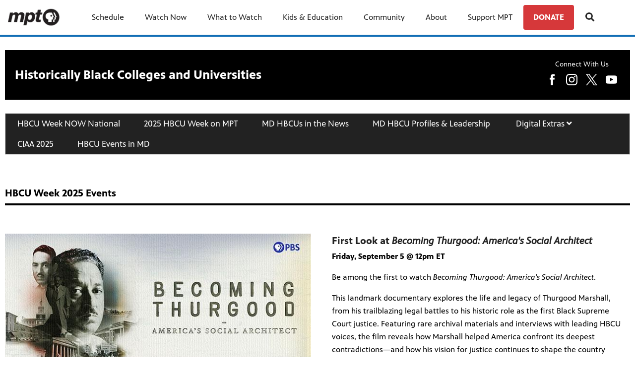

--- FILE ---
content_type: text/html; charset=utf-8
request_url: https://www.mpt.org/hbcu-events/
body_size: 28400
content:


<!DOCTYPE html>
<html lang="en">
<head>
    <meta charset="UTF-8">
    <link type="text/css" href="https://bento.pbs.org/prod/3.141.0/staticfiles/dist/frontend/lib/bootstrap.css" rel="stylesheet" />
    <link type="text/css" href="https://bento.pbs.org/prod/3.141.0/staticfiles/dist/frontend/lib/bootstrap-responsive.css" rel="stylesheet" />
    <link type="text/css" href="https://bento.pbs.org/prod/3.141.0/staticfiles/dist/frontend/css/frontend_style.css" rel="stylesheet" />
    <link type="text/css" href="https://bento.pbs.org/prod/3.141.0/staticfiles/dist/frontend/js/frontend_js.css" rel="stylesheet" />
    

    <title>HBCU Events</title><meta name="description" content="Maryland Public Television (MPT) is a public television station that broadcasts throughout Maryland, DC, and parts of DE, PA, VA, and WV."/><meta name="google-site-verification" content="lniea3b2QEhVAcqRskXY4rOgLuHtVbyc59S7L4ODRfE"/><!-- Twitter Card data --><meta name="twitter:card" content="summary_large_image"/><meta name="twitter:site" content="@Maryland Public Television"/><meta name="twitter:title" content="HBCU Events"><meta name="twitter:description"
      content="Maryland Public Television (MPT) is a public television station that broadcasts throughout Maryland, DC, and parts of DE, PA, VA, and WV."/><!-- Open Graph data --><meta property="og:title" content="HBCU Events"/><meta property="og:type" content="website"/><meta property="og:url" content="https://www.mpt.org/hbcu-events/"/><meta property="og:description"
      content="Maryland Public Television (MPT) is a public television station that broadcasts throughout Maryland, DC, and parts of DE, PA, VA, and WV."/><meta property="og:site_name" content="Maryland Public Television"/><meta name="robots" content="index, follow"/><meta name="viewport" content="width=device-width, initial-scale=1.0, minimum-scale=1.0"/><link rel="apple-touch-icon" sizes="180x180" href="https://image.pbs.org/bento3-prod/mpt-bento-live-pbs/main/543ed16940_favicon_mpt_letters.jpg?resize=180x180"><link rel="icon" type="image/png" href="https://image.pbs.org/bento3-prod/mpt-bento-live-pbs/main/543ed16940_favicon_mpt_letters.jpg?resize=32x32" sizes="32x32"><link rel="icon" type="image/png" href="https://image.pbs.org/bento3-prod/mpt-bento-live-pbs/main/543ed16940_favicon_mpt_letters.jpg?resize=16x16" sizes="16x16"><meta name="theme-color" content="#126eb5"><!-- Google Ad Manager --><script async src="https://securepubads.g.doubleclick.net/tag/js/gpt.js"></script><script>
    window.googletag = window.googletag || {cmd: []};
</script><!-- End Google Ad Manager --><script type="application/ld+json">

{
    "@context": "http://schema.org",
    "@type": "WebSite",
    "url": "https://www.mpt.org/hbcu-events/",
    "name": "HBCU Events",
    "description": "Maryland Public Television (MPT) is a public television station that broadcasts throughout Maryland, DC, and parts of DE, PA, VA, and WV.",
    "publisher": {
        "@type": "Organization",
        "name": "Maryland Public Television",
        "logo": {}
    },
    "keywords": ""
}

</script><!-- Google Tag Manager --><script>(function(w,d,s,l,i){w[l]=w[l]||[];w[l].push({'gtm.start':
new Date().getTime(),event:'gtm.js'});var f=d.getElementsByTagName(s)[0],
j=d.createElement(s),dl=l!='dataLayer'?'&l='+l:'';j.async=true;j.src=
'//www.googletagmanager.com/gtm.js?id='+i+dl;f.parentNode.insertBefore(j,f);
})(window,document,'script','dataLayer','GTM-TG2HWSL');</script><!-- End Google Tag Manager -->
    
</head>

<body id="page-186112" class="studio bento3">
<style type="text/css" title="Bento Theme">
        a {
    color: #126eb5;
}

a:hover,
a:active,
a:visited {
    color: #0a538b;
}

/* expose accent classes */

.colorPalette-main {
    color: #126eb5 !important;
}

.colorPalette-accent1 {
    color: #0a538b !important;
}

.colorPalette-accent2 {
    color: #d7eefb !important;
}

.colorPalette-accent3 {
    color: #e4f3fb !important;
}

.colorPalette-accent4 {
    color: #eff9fd !important;
}


    </style>

<!-- Google Tag Manager (noscript) --><noscript><iframe src="//www.googletagmanager.com/ns.html?id=GTM-TG2HWSL"
height="0" width="0" style="display:none;visibility:hidden"></iframe></noscript><!-- End Google Tag Manager (noscript) --><header><a href="#main-content" class="skipnav" aria-label="skip to main link">
                    Skip to main content
                </a><div class="row-fluid"><style type="text/css">
        

#layout-03a5224f-cd87-43b9-b5a2-157b57adc315.container.layout-padding {
    padding: px 0px px 0px;
}

@media (min-width: 1024px) {
    #layout-03a5224f-cd87-43b9-b5a2-157b57adc315.container.layout-padding {
        padding: px px px px;
    }
}

#layout-03a5224f-cd87-43b9-b5a2-157b57adc315.container.has-background-image {
    background-image: url("");
}


@media (min-width: 1200px) {#layout-03a5224f-cd87-43b9-b5a2-157b57adc315.container.has-background-image {background-image: url("1920w");}}@media (min-width: 992px) and (max-width: 1199px) {#layout-03a5224f-cd87-43b9-b5a2-157b57adc315.container.has-background-image {background-image: url("1199w");}}@media (min-width: 768px) and (max-width: 991px) {#layout-03a5224f-cd87-43b9-b5a2-157b57adc315.container.has-background-image {background-image: url("991w");}}@media (min-width: 576px) and (max-width: 767px) {#layout-03a5224f-cd87-43b9-b5a2-157b57adc315.container.has-background-image {background-image: url("767w");}}@media (max-width: 575px) {#layout-03a5224f-cd87-43b9-b5a2-157b57adc315.container.has-background-image {background-image: url("575w");}}

        </style><div id=""><div id="layout-03a5224f-cd87-43b9-b5a2-157b57adc315"
                class="container
                
                
                
                
                
                "
                style=""><div id="column-66e2a9cf-185c-4025-885e-7ddd4099be61"
                 class="span12 column-12
                 "><div id="component-9ab3c580-13c4-11e7-9912-35707c43a8fc" class="component"><style type="text/css">
        
#component-9ab3c580-13c4-11e7-9912-35707c43a8fc .menu__trigger * {
    fill: #126eb5 !important;
}

#component-9ab3c580-13c4-11e7-9912-35707c43a8fc .menu__trigger:hover *,
#component-9ab3c580-13c4-11e7-9912-35707c43a8fc .menu__trigger:focus * {
    fill: #0a538b !important;
}

#component-9ab3c580-13c4-11e7-9912-35707c43a8fc .menu__trigger {
    border-color: #126eb5 !important;
}

#component-9ab3c580-13c4-11e7-9912-35707c43a8fc .menu__trigger:hover,
#component-9ab3c580-13c4-11e7-9912-35707c43a8fc .menu__trigger:focus {
    border-color: #0a538b !important;
}

#component-9ab3c580-13c4-11e7-9912-35707c43a8fc .menu--navbar-nav {
    border-bottom: 4px solid #126eb5 !important;
}

#component-9ab3c580-13c4-11e7-9912-35707c43a8fc .menu--navbar-nav .menu__li:hover > .menu-item,
#component-9ab3c580-13c4-11e7-9912-35707c43a8fc .menu--navbar-nav .menu__li:focus > .menu-item {
    background-color: #eff9fd;
}

#component-9ab3c580-13c4-11e7-9912-35707c43a8fc .menu--navbar-nav .dropdown-menu,
#component-9ab3c580-13c4-11e7-9912-35707c43a8fc .menu--navbar-nav .submenu,
#component-9ab3c580-13c4-11e7-9912-35707c43a8fc .menu--navbar-nav .menu__li.submenu-is-open {
    background-color: #eff9fd;
}

#component-9ab3c580-13c4-11e7-9912-35707c43a8fc .menu--navbar-nav .menu-promo,
#component-9ab3c580-13c4-11e7-9912-35707c43a8fc .menu--navbar-nav .links,
#component-9ab3c580-13c4-11e7-9912-35707c43a8fc .menu--navbar-nav .menu-promo-wrapper,
#component-9ab3c580-13c4-11e7-9912-35707c43a8fc .menu--navbar-nav .links-wrapper {
    background: transparent;
}

#component-9ab3c580-13c4-11e7-9912-35707c43a8fc .menu--navbar-nav .station-header-search:hover,
#component-9ab3c580-13c4-11e7-9912-35707c43a8fc .menu--navbar-nav .station-header-search:focus {
    background-color: #eff9fd;
}

#component-9ab3c580-13c4-11e7-9912-35707c43a8fc .menu--navbar-nav + .menu--navbar-nav__spacer {
    background-color: #eff9fd;
}

#component-9ab3c580-13c4-11e7-9912-35707c43a8fc .menu--navbar-nav .submenu__li .menu-item{
    color: #126eb5;
}

#component-9ab3c580-13c4-11e7-9912-35707c43a8fc .menu--navbar-nav .submenu__li .menu-item:hover,
#component-9ab3c580-13c4-11e7-9912-35707c43a8fc .menu--navbar-nav .submenu__li .menu-item:focus,
#component-9ab3c580-13c4-11e7-9912-35707c43a8fc .menu--navbar-nav .submenu__li .menu-item:visited{
    color: #0a538b;
}



@media screen and (min-width: 1025px) {
  .menu__trigger {
    display: none;
  }
}

    </style><nav id="9ab3c580-13c4-11e7-9912-35707c43a8fc" 
    class="station-header menu--default menu--navbar-nav container
    navbar-fixed-top
    has-search"
><button class="menu__trigger"><svg width="150" height="110" viewBox="0 0 150 110" xmlns="http://www.w3.org/2000/svg" class="pbs-hamburger" aria-labelledby="pbs-hamburger__title-9ab3c580-13c4-11e7-9912-35707c43a8fc"><title id="pbs-hamburger__title-9ab3c580-13c4-11e7-9912-35707c43a8fc">
            Menu
          </title><path class="path1" d="M0,2c0-1.1,0.9-2,2-2h146c1.1,0,2,0.9,2,2v16c0,1.1-0.9,2-2,2H2c-1.1,0-2-0.9-2-2V2L0,2z"/><path class="path2" d="M0,47c0-1.1,0.9-2,2-2h146c1.1,0,2,0.9,2,2v16c0,1.1-0.9,2-2,2H2c-1.1,0-2-0.9-2-2V47L0,47z"/><path class="path3" d="M0,47c0-1.1,0.9-2,2-2h146c1.1,0,2,0.9,2,2v16c0,1.1-0.9,2-2,2H2c-1.1,0-2-0.9-2-2V47L0,47z"/><path class="path4" d="M0,92c0-1.1,0.9-2,2-2h146c1.1,0,2,0.9,2,2v16c0,1.1-0.9,2-2,2H2c-1.1,0-2-0.9-2-2V92L0,92z"/></svg></button><div class="menu-container clearfix"><a aria-label="Maryland Public Television link" href="https://www.mpt.org/" class="station-header-logo"><img
                    loading="eager"
                    src="https://image.pbs.org/bento3-prod/mpt-bento-live-pbs/main/16a2473dc6_mpt_header_logo_medium3.png"
                    
                    
                        
                    srcset="https://image.pbs.org/bento3-prod/mpt-bento-live-pbs/main/16a2473dc6_mpt_header_logo_medium3.png?resize=640x,no-scale-up 640w,
https://image.pbs.org/bento3-prod/mpt-bento-live-pbs/main/16a2473dc6_mpt_header_logo_medium3.png?resize=399x,no-scale-up 399w,
https://image.pbs.org/bento3-prod/mpt-bento-live-pbs/main/16a2473dc6_mpt_header_logo_medium3.png?resize=330x,no-scale-up 330w,
https://image.pbs.org/bento3-prod/mpt-bento-live-pbs/main/16a2473dc6_mpt_header_logo_medium3.png?resize=767x,no-scale-up 767w,
https://image.pbs.org/bento3-prod/mpt-bento-live-pbs/main/16a2473dc6_mpt_header_logo_medium3.png?resize=575x,no-scale-up 575w"
                    sizes="(min-width: 1200px) 640px,
 ((min-width: 992px) and (max-width: 1199px)) 399px,
 ((min-width: 768px) and (max-width: 991px)) 330px,
 ((min-width: 576px) and (max-width: 767px)) 767px,
 (max-width: 575px) 575px"
                    
                    alt="Maryland Public Television"/></a><ul class="navbar-nav menu__ul
               align-left"><li id="8637bb56-0547-4798-aa3c-5bb20ef5543b" class="menu__li "><a  aria-label="Schedule link"
    
    href="/schedule/"
      
    

    class="menu-item
    
    
    has-children
      
        
      
        
      
        
      
        
      
        
      
        
      
        
      
    "
    >
    Schedule
    
    <i class="menu-item-caret fas fa-angle-down" aria-hidden="true"></i></a><button class="submenu__trigger" aria-label="Open Submenu"><i class="menu-item-caret fas fa-caret-down" aria-hidden="true"></i></button><ul class="submenu"><li id="99073333-0e7d-4e4c-839f-ebb7ebb64bc9" class="submenu__li"><a  aria-label="On-Air Schedule link"
    
    href="/schedule/"
      
    

    class="menu-item
    
    "
    >
    On-Air Schedule
    
  </a></li><li id="fe9b7fbf-e31c-4993-ad8b-2839f5a27994" class="submenu__li"><a  aria-label="How to Watch MPT link"
    
    href="/anywhere/"
      
    

    class="menu-item
    
    "
    >
    How to Watch MPT
    
  </a></li><li id="c13a562e-8624-4050-98fc-3c719c3287f4" class="submenu__li"><a  aria-label="Channel Guide link"
    
    href="/about/channels/"
      
    

    class="menu-item
    
    "
    >
    Channel Guide
    
  </a></li><li id="ffa18389-34cc-4908-8906-e16b3cfe30d5" class="submenu__li"><a  aria-label="MPT2/CreateTV link"
    
    href="/createtv/"
      
    

    class="menu-item
    
    "
    >
    MPT2/CreateTV
    
  </a></li><li id="18c58cc2-daab-4bad-930b-9d71d40b0431" class="submenu__li"><a  aria-label="PBS Kids Channel link"
    
    href="https://pbskids.org/videos/watch/live"
      
    target="_blank" rel="noopener noreferrer"
      
    

    class="menu-item
    
    "
    >
    PBS Kids Channel
    
  </a></li><li id="86850b63-fa1f-42be-af28-4f76a0eb18c8" class="submenu__li"><a  aria-label="NHK WORLD-JAPAN link"
    
    href="/nhkworldjapan/"
      
    

    class="menu-item
    
    "
    >
    NHK WORLD-JAPAN
    
  </a></li><li id="877fcf2a-192b-43eb-823e-903a5cc10cca" class="submenu__li"><a  aria-label="Channel Reception link"
    
    href="/about/transition/"
      
    

    class="menu-item
    
    "
    >
    Channel Reception
    
  </a></li></ul></li><li id="7af9aaeb-391c-4a6c-9c2e-9078edf7ef60" class="menu__li "><a  aria-label="Watch Now link"
    
    href="/anywhere/"
      
    

    class="menu-item
    
    
    has-children
      
        
      
        
      
        
      
        
      
        
      
        
      
        
      
        
      
        
      
        
      
    "
    >
    Watch Now
    
    <i class="menu-item-caret fas fa-angle-down" aria-hidden="true"></i></a><button class="submenu__trigger" aria-label="Open Submenu"><i class="menu-item-caret fas fa-caret-down" aria-hidden="true"></i></button><ul class="submenu"><li id="3f0bc9b0-a9d8-4d53-9d63-43a9b6a3e256" class="submenu__li"><a  aria-label="Live &amp; On Demand link"
    
    href="/anywhere/"
      
    

    class="menu-item
    
    "
    >
    Live &amp; On Demand
    
  </a></li><li id="6f914786-d4e9-4794-bcfe-af64cfd1def3" class="submenu__li"><a  aria-label="Video Player &amp; MPT Passport link"
    
    href="https://video.mpt.tv/"
      
    target="_blank" rel="noopener noreferrer"
      
    

    class="menu-item
    
    "
    >
    Video Player &amp; MPT Passport
    
  </a></li><li id="71f8add4-ac75-4185-b8a2-15a21d897266" class="submenu__li"><a  aria-label="MPT Live Stream link"
    
    href="/anywhere/live-stream-mpt/"
      
    

    class="menu-item
    
    "
    >
    MPT Live Stream
    
  </a></li><li id="b7d88097-d94b-468b-b0f1-7a5763b9f3cc" class="submenu__li"><a  aria-label="MPT2 Live Stream link"
    
    href="/anywhere/live-stream-mpt2/"
      
    

    class="menu-item
    
    "
    >
    MPT2 Live Stream
    
  </a></li><li id="cb2d24f9-24f6-4b96-a2b2-a2be0624a762" class="submenu__li"><a  aria-label="PBS Kids Live Stream link"
    
    href="https://pbskids.org/videos/watch/live"
      
    target="_blank" rel="noopener noreferrer"
      
    

    class="menu-item
    
    "
    >
    PBS Kids Live Stream
    
  </a></li><li id="2718ca5c-5cee-473a-934e-ccd804ac9330" class="submenu__li"><a  aria-label="Direct Connection Live Stream link"
    
    href="/programs/direct-connection-stream/"
      
    

    class="menu-item
    
    "
    >
    Direct Connection Live Stream
    
  </a></li><li id="f5c2bd31-85e1-4ccb-b786-38838206d13d" class="submenu__li"><a  aria-label="State Circle Live Stream link"
    
    href="/programs/state-circle-stream/"
      
    

    class="menu-item
    
    "
    >
    State Circle Live Stream
    
  </a></li><li id="26daa5b5-7e92-44e8-b1cc-13bb4990d3e9" class="submenu__li"><a  aria-label="NHK World Japan link"
    
    href="https://www.mpt.org/anywhere/live-stream-nhkworldjapan/"
      
    

    class="menu-item
    
    "
    >
    NHK World Japan
    
  </a></li><li id="a4408f66-b1d0-46cb-a022-81e1a13c8f07" class="submenu__li"><a  aria-label="About PBS App link"
    
    href="/anywhere/pbs-app/"
      
    

    class="menu-item
    
    "
    >
    About PBS App
    
  </a></li><li id="e77240e9-c239-4f53-aa19-86016c6a298c" class="submenu__li"><a  aria-label="About MPT Passport link"
    
    href="https://video.mpt.tv/passport/learn-more/"
      
    target="_blank" rel="noopener noreferrer"
      
    

    class="menu-item
    
    "
    >
    About MPT Passport
    
  </a></li></ul></li><li id="e7d744cb-7eb0-4778-a93a-50bc8b147d91" class="menu__li "><a  aria-label="What to Watch link"
    
    href="/programs/"
      
    

    class="menu-item
    
    "
    >
    What to Watch
    
  </a><button class="submenu__trigger" aria-label="Open Submenu"><i class="menu-item-caret fas fa-caret-down" aria-hidden="true"></i></button><ul class="submenu mega-menu"><li><div class="row-fluid"><style type="text/css">
        

#layout-824d2577-ba8b-43fb-8816-5cc2705bfa6b.container.layout-padding {
    padding: px 0px px 0px;
}

@media (min-width: 1024px) {
    #layout-824d2577-ba8b-43fb-8816-5cc2705bfa6b.container.layout-padding {
        padding: px px px px;
    }
}

#layout-824d2577-ba8b-43fb-8816-5cc2705bfa6b.container.has-background-image {
    background-image: url("");
}


@media (min-width: 1200px) {#layout-824d2577-ba8b-43fb-8816-5cc2705bfa6b.container.has-background-image {background-image: url("1920w");}}@media (min-width: 992px) and (max-width: 1199px) {#layout-824d2577-ba8b-43fb-8816-5cc2705bfa6b.container.has-background-image {background-image: url("1199w");}}@media (min-width: 768px) and (max-width: 991px) {#layout-824d2577-ba8b-43fb-8816-5cc2705bfa6b.container.has-background-image {background-image: url("991w");}}@media (min-width: 576px) and (max-width: 767px) {#layout-824d2577-ba8b-43fb-8816-5cc2705bfa6b.container.has-background-image {background-image: url("767w");}}@media (max-width: 575px) {#layout-824d2577-ba8b-43fb-8816-5cc2705bfa6b.container.has-background-image {background-image: url("575w");}}

        </style><div id="Layout"><div id="layout-824d2577-ba8b-43fb-8816-5cc2705bfa6b"
                class="container
                
                
                
                
                
                "
                style=""><div id="column-80c21f60-b658-4f56-8e21-c2524b5bef54"
                 class="span4 column-4
                 "><div id="component-8e9d0370-62b8-11e9-b2d5-652578dc4daa" class="component"><style type="text/css">
#component-8e9d0370-62b8-11e9-b2d5-652578dc4daa .links-component,
#component-8e9d0370-62b8-11e9-b2d5-652578dc4daa .links-wrapper {
    background-color: #eff9fd;
}

#component-8e9d0370-62b8-11e9-b2d5-652578dc4daa .links-title a {
    color: #126eb5;
}

#component-8e9d0370-62b8-11e9-b2d5-652578dc4daa .links-title a:hover,
#component-8e9d0370-62b8-11e9-b2d5-652578dc4daa .links-title a:focus,
#component-8e9d0370-62b8-11e9-b2d5-652578dc4daa .links-title a:visited{
    color: #0a538b;
}


#component-8e9d0370-62b8-11e9-b2d5-652578dc4daa .links-list .list-element-container a {
    color: #126eb5;
}

#component-8e9d0370-62b8-11e9-b2d5-652578dc4daa .links-list .list-element-container a:hover,
#component-8e9d0370-62b8-11e9-b2d5-652578dc4daa .links-list .list-element-container a:focus,
#component-8e9d0370-62b8-11e9-b2d5-652578dc4daa .links-list .list-element-container a:visited{
    color: #0a538b;
}

</style><div id="8e9d0370-62b8-11e9-b2d5-652578dc4daa" class="links-component"><div class="row-fluid links-wrapper"><div class="span12 col-xs-12 links-title"><a href="/programs/" aria-label="MPT ProDUCTIONS link"
        class="list-item-link"
        target="_self"
        rel="noopener noreferrer">
        MPT ProDUCTIONS
    </a></div><div class="span12 col-xs-12 links-section"><ul class="links-list"><div class='span6 col-xs-6'><li class="list-element-container has-link"><a href="/programs/artworks/" aria-label="Artworks link"
        class="list-item-link"
        target="_self"
        rel="noopener noreferrer">
        Artworks
    </a></li><li class="list-element-container has-link"><a href="/programs/chesapeakecollectibles/" aria-label="Chesapeake Collectibles link"
        class="list-item-link"
        target="_self"
        rel="noopener noreferrer">
        Chesapeake Collectibles
    </a></li><li class="list-element-container has-link"><a href="/destinationmaryland/" aria-label="Destination Maryland link"
        class="list-item-link"
        target="_self"
        rel="noopener noreferrer">
        Destination Maryland
    </a></li><li class="list-element-container has-link"><a href="/programs/direct-connection-guests/" aria-label="Direct Connection link"
        class="list-item-link"
        target="_self"
        rel="noopener noreferrer">
        Direct Connection
    </a></li><li class="list-element-container has-link"><a href="/madeinmaryland/" aria-label="Made in Maryland link"
        class="list-item-link"
        target=""
        rel="noopener noreferrer">
        Made in Maryland
    </a></li><li class="list-element-container has-link"><a href="/programs/farm/" aria-label="Maryland Farm &amp; Harvest link"
        class="list-item-link"
        target="_self"
        rel="noopener noreferrer">
        Maryland Farm &amp; Harvest
    </a></li></div><div class='span6 col-xs-6'><li class="list-element-container has-link"><a href="https://www.motorweek.org" aria-label="MotorWeek link"
        class="list-item-link"
        target="_blank"
        rel="noopener noreferrer">
        MotorWeek
    </a></li><li class="list-element-container has-link"><a href="/programs/odm-episodes/" aria-label="Outdoors Maryland link"
        class="list-item-link"
        target="_self"
        rel="noopener noreferrer">
        Outdoors Maryland
    </a></li><li class="list-element-container has-link"><a href="/programs/state-circle-guests/" aria-label="State Circle link"
        class="list-item-link"
        target="_self"
        rel="noopener noreferrer">
        State Circle
    </a></li><li class="list-element-container has-link"><a href="/programs/waystopayforcollege/" aria-label="Ways to Pay for College link"
        class="list-item-link"
        target=""
        rel="noopener noreferrer">
        Ways to Pay for College
    </a></li><li class="list-element-container has-link"><a href="/keybridge/" aria-label="Key Bridge Anniversary Special link"
        class="list-item-link"
        target="_blank"
        rel="noopener noreferrer">
        Key Bridge Anniversary Special
    </a></li><li class="list-element-container has-link"><a href="/maryland-by-air/" aria-label="Maryland By Air link"
        class="list-item-link"
        target=""
        rel="noopener noreferrer">
        Maryland By Air
    </a></li></div></ul></div></div></div></div></div><div id="column-2f5c6983-0ce8-4c25-a8c8-94f6383c785e"
                 class="span4 column-4
                 "><div id="component-e59fdcc0-3462-11ea-a757-db36c3c75fd3" class="component"><style type="text/css">
#component-e59fdcc0-3462-11ea-a757-db36c3c75fd3 .links-component,
#component-e59fdcc0-3462-11ea-a757-db36c3c75fd3 .links-wrapper {
    background-color: #eff9fd;
}

#component-e59fdcc0-3462-11ea-a757-db36c3c75fd3 .links-title a {
    color: #126eb5;
}

#component-e59fdcc0-3462-11ea-a757-db36c3c75fd3 .links-title a:hover,
#component-e59fdcc0-3462-11ea-a757-db36c3c75fd3 .links-title a:focus,
#component-e59fdcc0-3462-11ea-a757-db36c3c75fd3 .links-title a:visited{
    color: #0a538b;
}


#component-e59fdcc0-3462-11ea-a757-db36c3c75fd3 .links-list .list-element-container a {
    color: #126eb5;
}

#component-e59fdcc0-3462-11ea-a757-db36c3c75fd3 .links-list .list-element-container a:hover,
#component-e59fdcc0-3462-11ea-a757-db36c3c75fd3 .links-list .list-element-container a:focus,
#component-e59fdcc0-3462-11ea-a757-db36c3c75fd3 .links-list .list-element-container a:visited{
    color: #0a538b;
}

</style><div id="e59fdcc0-3462-11ea-a757-db36c3c75fd3" class="links-component"><div class="row-fluid links-wrapper"><div class="span12 col-xs-12 links-title">
                 


    MPT Presents


            </div><div class="span12 col-xs-12 links-section"><ul class="links-list"><div class='span6 col-xs-6'><li class="list-element-container has-link"><a href="/bayweek/schedule/" aria-label="Chesapeake Bay Week link"
        class="list-item-link"
        target="_self"
        rel="noopener noreferrer">
        Chesapeake Bay Week
    </a></li><li class="list-element-container has-link"><a href="https://hbcuweeknow.com/" aria-label="HBCU Week NOW link"
        class="list-item-link"
        target="_blank"
        rel="noopener noreferrer">
        HBCU Week NOW
    </a></li><li class="list-element-container has-link"><a href="/hbcu/" aria-label="HBCU Week link"
        class="list-item-link"
        target=""
        rel="noopener noreferrer">
        HBCU Week
    </a></li><li class="list-element-container has-link"><a href="/maryland5star/" aria-label="Maryland 5 Star link"
        class="list-item-link"
        target=""
        rel="noopener noreferrer">
        Maryland 5 Star
    </a></li><li class="list-element-container has-link"><a href="/acquisitions/" aria-label="MPT Acquisitions link"
        class="list-item-link"
        target="_self"
        rel="noopener noreferrer">
        MPT Acquisitions
    </a></li><li class="list-element-container has-link"><a href="/mptclassics/" aria-label="MPT Classics link"
        class="list-item-link"
        target="_self"
        rel="noopener noreferrer">
        MPT Classics
    </a></li></div><div class='span6 col-xs-6'><li class="list-element-container has-link"><a href="/digitalstudios/" aria-label="MPT Digital Studios link"
        class="list-item-link"
        target="_self"
        rel="noopener noreferrer">
        MPT Digital Studios
    </a></li><li class="list-element-container has-link"><a href="/news/" aria-label="News and Public Affairs link"
        class="list-item-link"
        target="_self"
        rel="noopener noreferrer">
        News and Public Affairs
    </a></li><li class="list-element-container has-link"><a href="https://video.mpt.tv/franchise/masterpiece/" aria-label="Masterpiece link"
        class="list-item-link"
        target="_blank"
        rel="noopener noreferrer">
        Masterpiece
    </a></li><li class="list-element-container has-link"><a href="https://video.mpt.tv/show/my-greek-table/" aria-label="My Greek Table with Diane Kochilas link"
        class="list-item-link"
        target="_blank"
        rel="noopener noreferrer">
        My Greek Table with Diane Kochilas
    </a></li><li class="list-element-container has-link"><a href="https://video.mpt.tv/show/dine-kate-sullivan/" aria-label="To Dine For with Kate Sullivan link"
        class="list-item-link"
        target="_blank"
        rel="noopener noreferrer">
        To Dine For with Kate Sullivan
    </a></li></div></ul></div></div></div></div></div><div id="column-119a4969-3125-48bc-8e72-480e8fde8ea9"
                 class="span4 column-4
                 "><div id="component-7f368ce0-e894-11ef-8dd3-87a1586f9567" class="component"><style type="text/css">
#component-7f368ce0-e894-11ef-8dd3-87a1586f9567 .links-component,
#component-7f368ce0-e894-11ef-8dd3-87a1586f9567 .links-wrapper {
    background-color: #eff9fd;
}

#component-7f368ce0-e894-11ef-8dd3-87a1586f9567 .links-title a {
    color: #126eb5;
}

#component-7f368ce0-e894-11ef-8dd3-87a1586f9567 .links-title a:hover,
#component-7f368ce0-e894-11ef-8dd3-87a1586f9567 .links-title a:focus,
#component-7f368ce0-e894-11ef-8dd3-87a1586f9567 .links-title a:visited{
    color: #0a538b;
}


#component-7f368ce0-e894-11ef-8dd3-87a1586f9567 .links-list .list-element-container a {
    color: #126eb5;
}

#component-7f368ce0-e894-11ef-8dd3-87a1586f9567 .links-list .list-element-container a:hover,
#component-7f368ce0-e894-11ef-8dd3-87a1586f9567 .links-list .list-element-container a:focus,
#component-7f368ce0-e894-11ef-8dd3-87a1586f9567 .links-list .list-element-container a:visited{
    color: #0a538b;
}

</style><div id="7f368ce0-e894-11ef-8dd3-87a1586f9567" class="links-component"><div class="row-fluid links-wrapper"><div class="span12 col-xs-12 links-section"><ul class="links-list"><div class='span6 col-xs-6'><li class="list-element-container has-link"><a href="/mdoralhistory/" aria-label="The Maryland Oral History Project link"
        class="list-item-link"
        target=""
        rel="noopener noreferrer">
        The Maryland Oral History Project
    </a></li><li class="list-element-container has-link"><a href="/marylandcyclingclassic/" aria-label="Maryland Cycling Classic link"
        class="list-item-link"
        target=""
        rel="noopener noreferrer">
        Maryland Cycling Classic
    </a></li><li class="list-element-container has-link"><a href="https://www.hbcuweeknow.com/featured-films/becoming-thurgood" aria-label="Becoming Thurgood: America's Social Architect link"
        class="list-item-link"
        target="_blank"
        rel="noopener noreferrer">
        Becoming Thurgood: America's Social Architect
    </a></li><li class="list-element-container has-link"><a href="/addiction/" aria-label="Real Stories of Addiction and Hope link"
        class="list-item-link"
        target=""
        rel="noopener noreferrer">
        Real Stories of Addiction and Hope
    </a></li></div><div class='span6 col-xs-6'></div></ul></div></div></div></div></div></div></div></div></li></ul></li><li id="fa20afff-995a-47b5-b4f2-d26497778950" class="menu__li "><a  aria-label="Kids &amp; Education link"
    
    href="/kids/"
      
    

    class="menu-item
    
    "
    >
    Kids &amp; Education
    
  </a><button class="submenu__trigger" aria-label="Open Submenu"><i class="menu-item-caret fas fa-caret-down" aria-hidden="true"></i></button><ul class="submenu mega-menu"><li><div class="row-fluid"><style type="text/css">
        

#layout-d8d7e02b-0199-471a-875d-c7797b55aa51.container.layout-padding {
    padding: px 0px px 0px;
}

@media (min-width: 1024px) {
    #layout-d8d7e02b-0199-471a-875d-c7797b55aa51.container.layout-padding {
        padding: px px px px;
    }
}

#layout-d8d7e02b-0199-471a-875d-c7797b55aa51.container.has-background-image {
    background-image: url("");
}


@media (min-width: 1200px) {#layout-d8d7e02b-0199-471a-875d-c7797b55aa51.container.has-background-image {background-image: url("1920w");}}@media (min-width: 992px) and (max-width: 1199px) {#layout-d8d7e02b-0199-471a-875d-c7797b55aa51.container.has-background-image {background-image: url("1199w");}}@media (min-width: 768px) and (max-width: 991px) {#layout-d8d7e02b-0199-471a-875d-c7797b55aa51.container.has-background-image {background-image: url("991w");}}@media (min-width: 576px) and (max-width: 767px) {#layout-d8d7e02b-0199-471a-875d-c7797b55aa51.container.has-background-image {background-image: url("767w");}}@media (max-width: 575px) {#layout-d8d7e02b-0199-471a-875d-c7797b55aa51.container.has-background-image {background-image: url("575w");}}

        </style><div id="Layout"><div id="layout-d8d7e02b-0199-471a-875d-c7797b55aa51"
                class="container
                
                
                
                
                
                "
                style=""><div id="column-219cee95-c90a-407a-ba3f-7b5caedd5537"
                 class="span4 column-4
                 "><div id="component-af98fad0-d300-11e9-b9d4-27b4fdf88d19" class="component"><style type="text/css">
#component-af98fad0-d300-11e9-b9d4-27b4fdf88d19 .image-wrapper {
    text-align: center;
}

#component-af98fad0-d300-11e9-b9d4-27b4fdf88d19 .image-wrapper.img-text-align {
    text-align: left;
}

#component-af98fad0-d300-11e9-b9d4-27b4fdf88d19 .filer-image-container {
    text-align: center;
}

#component-af98fad0-d300-11e9-b9d4-27b4fdf88d19 .filer-image-container .image-link {
    display: block;
    height: 100%;
}

#component-af98fad0-d300-11e9-b9d4-27b4fdf88d19 .filer-image-container .filer-image {
    max-width: 100%;
}

#component-af98fad0-d300-11e9-b9d4-27b4fdf88d19 .filer-image-container .img-details {
    text-align: center;
    max-width: 100%;
    margin: auto;
}

#component-af98fad0-d300-11e9-b9d4-27b4fdf88d19 .filer-image-container .img-details.img-aligned-left {
    margin: 0 auto 0 0;
}

#component-af98fad0-d300-11e9-b9d4-27b4fdf88d19 .filer-image-container .img-details.img-aligned-right {
    margin: 0 0 0 auto;
}

#component-af98fad0-d300-11e9-b9d4-27b4fdf88d19 .filer-image-container.img-padding-top {
    padding-top: px;
}

#component-af98fad0-d300-11e9-b9d4-27b4fdf88d19 .filer-image-container.img-padding-bottom {
    padding-bottom: px;
}

@media (min-width: 1024px) {
    #component-af98fad0-d300-11e9-b9d4-27b4fdf88d19 .filer-image-container.img-padding-left {
        padding-left: px;
    }

    #component-af98fad0-d300-11e9-b9d4-27b4fdf88d19 .filer-image-container.img-padding-right {
        padding-right: px;
    }
}

</style><div class="image-wrapper
            img-text-align"><div
        id="af98fad0-d300-11e9-b9d4-27b4fdf88d19"
        class="filer-image-container
            
            
            
            
            
            
            "><a aria-label="Thinkport image link" class="image-link" href="http://www.thinkport.org/"
        target="_blank"
        rel="noopener"><img loading="lazy"
                class="filer-image"
                style="max-width: 100%;"
                alt="Thinkport"
                src="https://image.pbs.org/bento3-prod/mpt-bento-live-pbs/main/c70854bfef_mpt_home_thinkport_trans.png"
                
                
                    
                    srcset="https://image.pbs.org/bento3-prod/mpt-bento-live-pbs/main/c70854bfef_mpt_home_thinkport_trans.png?resize=640x,no-scale-up 640w,
https://image.pbs.org/bento3-prod/mpt-bento-live-pbs/main/c70854bfef_mpt_home_thinkport_trans.png?resize=399x,no-scale-up 399w,
https://image.pbs.org/bento3-prod/mpt-bento-live-pbs/main/c70854bfef_mpt_home_thinkport_trans.png?resize=330x,no-scale-up 330w,
https://image.pbs.org/bento3-prod/mpt-bento-live-pbs/main/c70854bfef_mpt_home_thinkport_trans.png?resize=767x,no-scale-up 767w,
https://image.pbs.org/bento3-prod/mpt-bento-live-pbs/main/c70854bfef_mpt_home_thinkport_trans.png?resize=575x,no-scale-up 575w"
                    sizes="(min-width: 1200px) 640px,
 ((min-width: 992px) and (max-width: 1199px)) 399px,
 ((min-width: 768px) and (max-width: 991px)) 330px,
 ((min-width: 576px) and (max-width: 767px)) 767px,
 (max-width: 575px) 575px"
                
                /></a></div></div></div></div><div id="column-231526fe-e880-42a0-b08a-1a9bf3341bc9"
                 class="span4 column-4
                 "><div id="component-5b051ac0-d301-11e9-b9d4-27b4fdf88d19" class="component"><style type="text/css">
#component-5b051ac0-d301-11e9-b9d4-27b4fdf88d19 .image-wrapper {
    text-align: center;
}

#component-5b051ac0-d301-11e9-b9d4-27b4fdf88d19 .image-wrapper.img-text-align {
    text-align: center;
}

#component-5b051ac0-d301-11e9-b9d4-27b4fdf88d19 .filer-image-container {
    text-align: center;
}

#component-5b051ac0-d301-11e9-b9d4-27b4fdf88d19 .filer-image-container .image-link {
    display: block;
    height: 100%;
}

#component-5b051ac0-d301-11e9-b9d4-27b4fdf88d19 .filer-image-container .filer-image {
    max-width: 100%;
}

#component-5b051ac0-d301-11e9-b9d4-27b4fdf88d19 .filer-image-container .img-details {
    text-align: center;
    max-width: 100%;
    margin: auto;
}

#component-5b051ac0-d301-11e9-b9d4-27b4fdf88d19 .filer-image-container .img-details.img-aligned-left {
    margin: 0 auto 0 0;
}

#component-5b051ac0-d301-11e9-b9d4-27b4fdf88d19 .filer-image-container .img-details.img-aligned-right {
    margin: 0 0 0 auto;
}

#component-5b051ac0-d301-11e9-b9d4-27b4fdf88d19 .filer-image-container.img-padding-top {
    padding-top: px;
}

#component-5b051ac0-d301-11e9-b9d4-27b4fdf88d19 .filer-image-container.img-padding-bottom {
    padding-bottom: px;
}

@media (min-width: 1024px) {
    #component-5b051ac0-d301-11e9-b9d4-27b4fdf88d19 .filer-image-container.img-padding-left {
        padding-left: px;
    }

    #component-5b051ac0-d301-11e9-b9d4-27b4fdf88d19 .filer-image-container.img-padding-right {
        padding-right: px;
    }
}

</style><div class="image-wrapper
            img-text-align"><div
        id="5b051ac0-d301-11e9-b9d4-27b4fdf88d19"
        class="filer-image-container
            
            
            
            
            
            
            "><a aria-label="Kids image link" class="image-link" href="/kids/"
        target="_self"
        ><img loading="lazy"
                class="filer-image"
                style="max-width: 100%;"
                alt="Kids"
                src="https://image.pbs.org/bento3-prod/mpt-bento-live-pbs/Images/Kids/d21fc4603c_pbskids_logo_200.png"
                
                
                    
                    srcset="https://image.pbs.org/bento3-prod/mpt-bento-live-pbs/Images/Kids/d21fc4603c_pbskids_logo_200.png?resize=640x,no-scale-up 640w,
https://image.pbs.org/bento3-prod/mpt-bento-live-pbs/Images/Kids/d21fc4603c_pbskids_logo_200.png?resize=399x,no-scale-up 399w,
https://image.pbs.org/bento3-prod/mpt-bento-live-pbs/Images/Kids/d21fc4603c_pbskids_logo_200.png?resize=330x,no-scale-up 330w,
https://image.pbs.org/bento3-prod/mpt-bento-live-pbs/Images/Kids/d21fc4603c_pbskids_logo_200.png?resize=767x,no-scale-up 767w,
https://image.pbs.org/bento3-prod/mpt-bento-live-pbs/Images/Kids/d21fc4603c_pbskids_logo_200.png?resize=575x,no-scale-up 575w"
                    sizes="(min-width: 1200px) 640px,
 ((min-width: 992px) and (max-width: 1199px)) 399px,
 ((min-width: 768px) and (max-width: 991px)) 330px,
 ((min-width: 576px) and (max-width: 767px)) 767px,
 (max-width: 575px) 575px"
                
                /></a></div></div></div></div><div id="column-a5804b85-b8f9-4597-8bf3-e0f1ce3c85d1"
                 class="span4 column-4
                 "><div id="component-224ed310-d301-11e9-b9d4-27b4fdf88d19" class="component"><style type="text/css">
#component-224ed310-d301-11e9-b9d4-27b4fdf88d19 .links-component,
#component-224ed310-d301-11e9-b9d4-27b4fdf88d19 .links-wrapper {
    background-color: #eff9fd;
}

#component-224ed310-d301-11e9-b9d4-27b4fdf88d19 .links-title a {
    color: #126eb5;
}

#component-224ed310-d301-11e9-b9d4-27b4fdf88d19 .links-title a:hover,
#component-224ed310-d301-11e9-b9d4-27b4fdf88d19 .links-title a:focus,
#component-224ed310-d301-11e9-b9d4-27b4fdf88d19 .links-title a:visited{
    color: #0a538b;
}


#component-224ed310-d301-11e9-b9d4-27b4fdf88d19 .links-list .list-element-container a {
    color: #126eb5;
}

#component-224ed310-d301-11e9-b9d4-27b4fdf88d19 .links-list .list-element-container a:hover,
#component-224ed310-d301-11e9-b9d4-27b4fdf88d19 .links-list .list-element-container a:focus,
#component-224ed310-d301-11e9-b9d4-27b4fdf88d19 .links-list .list-element-container a:visited{
    color: #0a538b;
}

</style><div id="224ed310-d301-11e9-b9d4-27b4fdf88d19" class="links-component"><div class="row-fluid links-wrapper"><div class="span12 col-xs-12 links-title">
                 


    LEARN


            </div><div class="span12 col-xs-12 links-section"><ul class="links-list"><div class='span6 col-xs-6'><li class="list-element-container has-link"><a href="/education/" aria-label="Education link"
        class="list-item-link"
        target="_self"
        rel="noopener noreferrer">
        Education
    </a></li><li class="list-element-container has-link"><a href="/kids/" aria-label="Kids link"
        class="list-item-link"
        target="_self"
        rel="noopener noreferrer">
        Kids
    </a></li><li class="list-element-container has-link"><a href="https://www.thinkport.org/athomelearning/" aria-label="At-Home Learning link"
        class="list-item-link"
        target="_blank"
        rel="noopener noreferrer">
        At-Home Learning
    </a></li><li class="list-element-container has-link"><a href="/backpack/" aria-label="Your Digital Backpack link"
        class="list-item-link"
        target=""
        rel="noopener noreferrer">
        Your Digital Backpack
    </a></li><li class="list-element-container has-link"><a href="https://www.pbs.org/parents/family-night" aria-label="PBS Kids Family Night link"
        class="list-item-link"
        target="_blank"
        rel="noopener noreferrer">
        PBS Kids Family Night
    </a></li><li class="list-element-container has-link"><a href="https://tubmandouglassfilms.org/" aria-label="Harriet Tubman: Visions of Freedom and Becoming Frederick Douglass link"
        class="list-item-link"
        target="_blank"
        rel="noopener noreferrer">
        Harriet Tubman: Visions of Freedom and Becoming Frederick Douglass
    </a></li></div><div class='span6 col-xs-6'><li class="list-element-container has-link"><a href="/support/familymembership/" aria-label="Family Membership link"
        class="list-item-link"
        target=""
        rel="noopener noreferrer">
        Family Membership
    </a></li><li class="list-element-container has-link"><a href="/media-literacy/" aria-label="Maryland Center for Media Literacy &amp; Education link"
        class="list-item-link"
        target=""
        rel="noopener noreferrer">
        Maryland Center for Media Literacy &amp; Education
    </a></li></div></ul></div></div></div></div></div></div></div></div></li></ul></li><li id="e99ba099-592f-4b3d-ae38-9b715e3a8383" class="menu__li "><a  aria-label="Community link"
    
    href="/outreach/events/"
      
    

    class="menu-item
    
    
    has-children
      
        
      
        
      
        
      
        
      
        
      
        
      
        
      
    "
    >
    Community
    
    <i class="menu-item-caret fas fa-angle-down" aria-hidden="true"></i></a><button class="submenu__trigger" aria-label="Open Submenu"><i class="menu-item-caret fas fa-caret-down" aria-hidden="true"></i></button><ul class="submenu mega-menu"><li><div class="row-fluid"><style type="text/css">
        

#layout-1bb12980-a9b3-4204-a65c-40dbd546e02c.container.layout-padding {
    padding: 0px 0px 0px 0px;
}

@media (min-width: 1024px) {
    #layout-1bb12980-a9b3-4204-a65c-40dbd546e02c.container.layout-padding {
        padding: 0px 0px 0px 0px;
    }
}

#layout-1bb12980-a9b3-4204-a65c-40dbd546e02c.container.has-background-image {
    background-image: url("");
}


@media (min-width: 1200px) {#layout-1bb12980-a9b3-4204-a65c-40dbd546e02c.container.has-background-image {background-image: url("1920w");}}@media (min-width: 992px) and (max-width: 1199px) {#layout-1bb12980-a9b3-4204-a65c-40dbd546e02c.container.has-background-image {background-image: url("1199w");}}@media (min-width: 768px) and (max-width: 991px) {#layout-1bb12980-a9b3-4204-a65c-40dbd546e02c.container.has-background-image {background-image: url("991w");}}@media (min-width: 576px) and (max-width: 767px) {#layout-1bb12980-a9b3-4204-a65c-40dbd546e02c.container.has-background-image {background-image: url("767w");}}@media (max-width: 575px) {#layout-1bb12980-a9b3-4204-a65c-40dbd546e02c.container.has-background-image {background-image: url("575w");}}

        </style><div id=""><div id="layout-1bb12980-a9b3-4204-a65c-40dbd546e02c"
                class="container
                
                
                
                
                
                 layout-padding "
                style=""><div id="column-b58108bc-7f45-4f62-9c09-c4453dd9bb49"
                 class="span4 column-4
                 "><div id="component-6ef5b670-02ac-11ec-b528-43b7bfc98889" class="component"><style type="text/css">
#component-6ef5b670-02ac-11ec-b528-43b7bfc98889 .links-component,
#component-6ef5b670-02ac-11ec-b528-43b7bfc98889 .links-wrapper {
    background-color: #eff9fd;
}

#component-6ef5b670-02ac-11ec-b528-43b7bfc98889 .links-title a {
    color: #126eb5;
}

#component-6ef5b670-02ac-11ec-b528-43b7bfc98889 .links-title a:hover,
#component-6ef5b670-02ac-11ec-b528-43b7bfc98889 .links-title a:focus,
#component-6ef5b670-02ac-11ec-b528-43b7bfc98889 .links-title a:visited{
    color: #0a538b;
}


#component-6ef5b670-02ac-11ec-b528-43b7bfc98889 .links-list .list-element-container a {
    color: #126eb5;
}

#component-6ef5b670-02ac-11ec-b528-43b7bfc98889 .links-list .list-element-container a:hover,
#component-6ef5b670-02ac-11ec-b528-43b7bfc98889 .links-list .list-element-container a:focus,
#component-6ef5b670-02ac-11ec-b528-43b7bfc98889 .links-list .list-element-container a:visited{
    color: #0a538b;
}

</style><div id="6ef5b670-02ac-11ec-b528-43b7bfc98889" class="links-component"><div class="row-fluid links-wrapper"><div class="span12 col-xs-12 links-title">
                 


    EXPLORE


            </div><div class="span12 col-xs-12 links-section"><ul class="links-list"><div class='span6 col-xs-6'><li class="list-element-container has-link"><a href="https://www.youtube.com/playlist?list=PL1VZnQVLfgQ6T8dyvJyOI1GpHsv52-3wm" aria-label="MPT &amp; Your Community link"
        class="list-item-link"
        target="_blank"
        rel="noopener noreferrer">
        MPT &amp; Your Community
    </a></li><li class="list-element-container has-link"><a href="https://www.youtube.com/playlist?list=PL1VZnQVLfgQ6wlKy7CMUKF3h2jSqVKW21" aria-label="MPT Arts Minute link"
        class="list-item-link"
        target="_blank"
        rel="noopener noreferrer">
        MPT Arts Minute
    </a></li><li class="list-element-container has-link"><a href="http://vietnam.mpt.org/home/" aria-label="MPT Salutes Vietnam Veterans link"
        class="list-item-link"
        target="_blank"
        rel="noopener noreferrer">
        MPT Salutes Vietnam Veterans
    </a></li><li class="list-element-container has-link"><a href="/outreach/station-tours/" aria-label="Station Tours link"
        class="list-item-link"
        target=""
        rel="noopener noreferrer">
        Station Tours
    </a></li></div><div class='span6 col-xs-6'></div></ul></div></div></div></div></div><div id="column-47497665-6e85-422b-ac02-0783995602c4"
                 class="span4 column-4
                 "><div id="component-a7699df0-02ac-11ec-b528-43b7bfc98889" class="component"><style type="text/css">
#component-a7699df0-02ac-11ec-b528-43b7bfc98889 .links-component,
#component-a7699df0-02ac-11ec-b528-43b7bfc98889 .links-wrapper {
    background-color: #eff9fd;
}

#component-a7699df0-02ac-11ec-b528-43b7bfc98889 .links-title a {
    color: #126eb5;
}

#component-a7699df0-02ac-11ec-b528-43b7bfc98889 .links-title a:hover,
#component-a7699df0-02ac-11ec-b528-43b7bfc98889 .links-title a:focus,
#component-a7699df0-02ac-11ec-b528-43b7bfc98889 .links-title a:visited{
    color: #0a538b;
}


#component-a7699df0-02ac-11ec-b528-43b7bfc98889 .links-list .list-element-container a {
    color: #126eb5;
}

#component-a7699df0-02ac-11ec-b528-43b7bfc98889 .links-list .list-element-container a:hover,
#component-a7699df0-02ac-11ec-b528-43b7bfc98889 .links-list .list-element-container a:focus,
#component-a7699df0-02ac-11ec-b528-43b7bfc98889 .links-list .list-element-container a:visited{
    color: #0a538b;
}

</style><div id="a7699df0-02ac-11ec-b528-43b7bfc98889" class="links-component"><div class="row-fluid links-wrapper"><div class="span12 col-xs-12 links-title">
                 


    SCREENINGS


            </div><div class="span12 col-xs-12 links-section"><ul class="links-list"><div class='span6 col-xs-6'><li class="list-element-container has-link"><a href="/outreach/screenings/" aria-label="All Screenings link"
        class="list-item-link"
        target=""
        rel="noopener noreferrer">
        All Screenings
    </a></li><li class="list-element-container has-link"><a href="/outreach/conversations/" aria-label="Conversations for Change link"
        class="list-item-link"
        target=""
        rel="noopener noreferrer">
        Conversations for Change
    </a></li><li class="list-element-container has-link"><a href="/outreach/friday-freeview-screenings/" aria-label="Friday Freeviews link"
        class="list-item-link"
        target=""
        rel="noopener noreferrer">
        Friday Freeviews
    </a></li><li class="list-element-container has-link"><a href="/outreach/indielenspopup/" aria-label="Indie Lens-Popup link"
        class="list-item-link"
        target=""
        rel="noopener noreferrer">
        Indie Lens-Popup
    </a></li><li class="list-element-container has-link"><a href="/outreach/throwback-thursday/" aria-label="Throwback Thursdays link"
        class="list-item-link"
        target=""
        rel="noopener noreferrer">
        Throwback Thursdays
    </a></li></div><div class='span6 col-xs-6'></div></ul></div></div></div></div></div><div id="column-366b52f2-b709-4b91-b84f-7e294fb6b32a"
                 class="span4 column-4
                 "><div id="component-d6b99600-02ac-11ec-b528-43b7bfc98889" class="component"><style type="text/css">
#component-d6b99600-02ac-11ec-b528-43b7bfc98889 .links-component,
#component-d6b99600-02ac-11ec-b528-43b7bfc98889 .links-wrapper {
    background-color: #eff9fd;
}

#component-d6b99600-02ac-11ec-b528-43b7bfc98889 .links-title a {
    color: #126eb5;
}

#component-d6b99600-02ac-11ec-b528-43b7bfc98889 .links-title a:hover,
#component-d6b99600-02ac-11ec-b528-43b7bfc98889 .links-title a:focus,
#component-d6b99600-02ac-11ec-b528-43b7bfc98889 .links-title a:visited{
    color: #0a538b;
}


#component-d6b99600-02ac-11ec-b528-43b7bfc98889 .links-list .list-element-container a {
    color: #126eb5;
}

#component-d6b99600-02ac-11ec-b528-43b7bfc98889 .links-list .list-element-container a:hover,
#component-d6b99600-02ac-11ec-b528-43b7bfc98889 .links-list .list-element-container a:focus,
#component-d6b99600-02ac-11ec-b528-43b7bfc98889 .links-list .list-element-container a:visited{
    color: #0a538b;
}

</style><div id="d6b99600-02ac-11ec-b528-43b7bfc98889" class="links-component"><div class="row-fluid links-wrapper"><div class="span12 col-xs-12 links-title">
                 


    EVENTS


            </div><div class="span12 col-xs-12 links-section"><ul class="links-list"><div class='span6 col-xs-6'><li class="list-element-container has-link"><a href="/outreach/events/" aria-label="All Events link"
        class="list-item-link"
        target=""
        rel="noopener noreferrer">
        All Events
    </a></li><li class="list-element-container has-link"><a href="/outreach/auction/" aria-label="Auction link"
        class="list-item-link"
        target=""
        rel="noopener noreferrer">
        Auction
    </a></li><li class="list-element-container has-link"><a href="https://mpt.org/tickets" aria-label="Concerts link"
        class="list-item-link"
        target="_blank"
        rel="noopener noreferrer">
        Concerts
    </a></li><li class="list-element-container has-link"><a href="/outreach/raffle/" aria-label="Raffle link"
        class="list-item-link"
        target=""
        rel="noopener noreferrer">
        Raffle
    </a></li><li class="list-element-container has-link"><a href="/outreach/travel/" aria-label="Travel Club link"
        class="list-item-link"
        target=""
        rel="noopener noreferrer">
        Travel Club
    </a></li></div><div class='span6 col-xs-6'></div></ul></div></div></div></div></div></div></div></div></li></ul></li><li id="d00f30c9-ac81-47da-a4ff-c4e0401b65e4" class="menu__li "><a  aria-label="About link"
    
    href="/about/"
      
    

    class="menu-item
    
    "
    >
    About
    
  </a><button class="submenu__trigger" aria-label="Open Submenu"><i class="menu-item-caret fas fa-caret-down" aria-hidden="true"></i></button><ul class="submenu mega-menu"><li><div class="row-fluid"><style type="text/css">
        

#layout-f9113c6c-c8ec-42d3-8f0e-e522c11f0e9d.container.layout-padding {
    padding: px 0px px 0px;
}

@media (min-width: 1024px) {
    #layout-f9113c6c-c8ec-42d3-8f0e-e522c11f0e9d.container.layout-padding {
        padding: px px px px;
    }
}

#layout-f9113c6c-c8ec-42d3-8f0e-e522c11f0e9d.container.has-background-image {
    background-image: url("");
}


@media (min-width: 1200px) {#layout-f9113c6c-c8ec-42d3-8f0e-e522c11f0e9d.container.has-background-image {background-image: url("1920w");}}@media (min-width: 992px) and (max-width: 1199px) {#layout-f9113c6c-c8ec-42d3-8f0e-e522c11f0e9d.container.has-background-image {background-image: url("1199w");}}@media (min-width: 768px) and (max-width: 991px) {#layout-f9113c6c-c8ec-42d3-8f0e-e522c11f0e9d.container.has-background-image {background-image: url("991w");}}@media (min-width: 576px) and (max-width: 767px) {#layout-f9113c6c-c8ec-42d3-8f0e-e522c11f0e9d.container.has-background-image {background-image: url("767w");}}@media (max-width: 575px) {#layout-f9113c6c-c8ec-42d3-8f0e-e522c11f0e9d.container.has-background-image {background-image: url("575w");}}

        </style><div id="Layout"><div id="layout-f9113c6c-c8ec-42d3-8f0e-e522c11f0e9d"
                class="container
                
                
                
                
                
                "
                style=""><div id="column-72df4657-4b29-4bf8-b689-431c4360626d"
                 class="span4 column-4
                 "><div id="component-dce40ad0-524e-11e9-94fa-6b7b4f09600a" class="component"><style type="text/css">
#component-dce40ad0-524e-11e9-94fa-6b7b4f09600a .links-component,
#component-dce40ad0-524e-11e9-94fa-6b7b4f09600a .links-wrapper {
    background-color: #eff9fd;
}

#component-dce40ad0-524e-11e9-94fa-6b7b4f09600a .links-title a {
    color: #126eb5;
}

#component-dce40ad0-524e-11e9-94fa-6b7b4f09600a .links-title a:hover,
#component-dce40ad0-524e-11e9-94fa-6b7b4f09600a .links-title a:focus,
#component-dce40ad0-524e-11e9-94fa-6b7b4f09600a .links-title a:visited{
    color: #0a538b;
}


#component-dce40ad0-524e-11e9-94fa-6b7b4f09600a .links-list .list-element-container a {
    color: #126eb5;
}

#component-dce40ad0-524e-11e9-94fa-6b7b4f09600a .links-list .list-element-container a:hover,
#component-dce40ad0-524e-11e9-94fa-6b7b4f09600a .links-list .list-element-container a:focus,
#component-dce40ad0-524e-11e9-94fa-6b7b4f09600a .links-list .list-element-container a:visited{
    color: #0a538b;
}

</style><div id="dce40ad0-524e-11e9-94fa-6b7b4f09600a" class="links-component"><div class="row-fluid links-wrapper"><div class="span12 col-xs-12 links-section"><ul class="links-list"><div class='span6 col-xs-6'><li class="list-element-container has-link"><a href="/about/" aria-label="About MPT link"
        class="list-item-link"
        target="_self"
        rel="noopener noreferrer">
        About MPT
    </a></li><li class="list-element-container has-link"><a href="/about/mission/" aria-label="Mission link"
        class="list-item-link"
        target="_self"
        rel="noopener noreferrer">
        Mission
    </a></li><li class="list-element-container has-link"><a href="/about/channels/" aria-label="Channels link"
        class="list-item-link"
        target="_self"
        rel="noopener noreferrer">
        Channels
    </a></li><li class="list-element-container has-link"><a href="/about/careers/" aria-label="Careers link"
        class="list-item-link"
        target="_self"
        rel="noopener noreferrer">
        Careers
    </a></li><li class="list-element-container has-link"><a href="/about/directions/" aria-label="Directions link"
        class="list-item-link"
        target="_self"
        rel="noopener noreferrer">
        Directions
    </a></li><li class="list-element-container has-link"><a href="/about/contact/" aria-label="Contact Us link"
        class="list-item-link"
        target="_self"
        rel="noopener noreferrer">
        Contact Us
    </a></li></div><div class='span6 col-xs-6'><li class="list-element-container has-link"><a href="/about/faq/" aria-label="FAQ's link"
        class="list-item-link"
        target="_self"
        rel="noopener noreferrer">
        FAQ's
    </a></li><li class="list-element-container has-link"><a href="/about/who/" aria-label="Who's Who link"
        class="list-item-link"
        target="_self"
        rel="noopener noreferrer">
        Who's Who
    </a></li><li class="list-element-container has-link"><a href="/about/pressroom/" aria-label="Press Room link"
        class="list-item-link"
        target="_self"
        rel="noopener noreferrer">
        Press Room
    </a></li><li class="list-element-container has-link"><a href="/about/awards/" aria-label="Awards and Recognition link"
        class="list-item-link"
        target="_self"
        rel="noopener noreferrer">
        Awards and Recognition
    </a></li><li class="list-element-container has-link"><a href="/about/editorialpolicies/" aria-label="Editorial Policies link"
        class="list-item-link"
        target="_self"
        rel="noopener noreferrer">
        Editorial Policies
    </a></li><li class="list-element-container has-link"><a href="https://mptrentals.org/" aria-label="Production Services link"
        class="list-item-link"
        target="_blank"
        rel="noopener noreferrer">
        Production Services
    </a></li></div></ul></div></div></div></div></div><div id="column-810d1c75-6f3e-443b-9fd1-3d306b89ddf3"
                 class="span4 column-4
                 "><div id="component-2c7945b0-524f-11e9-94fa-6b7b4f09600a" class="component"><style type="text/css">
#component-2c7945b0-524f-11e9-94fa-6b7b4f09600a .links-component,
#component-2c7945b0-524f-11e9-94fa-6b7b4f09600a .links-wrapper {
    background-color: #eff9fd;
}

#component-2c7945b0-524f-11e9-94fa-6b7b4f09600a .links-title a {
    color: #126eb5;
}

#component-2c7945b0-524f-11e9-94fa-6b7b4f09600a .links-title a:hover,
#component-2c7945b0-524f-11e9-94fa-6b7b4f09600a .links-title a:focus,
#component-2c7945b0-524f-11e9-94fa-6b7b4f09600a .links-title a:visited{
    color: #0a538b;
}


#component-2c7945b0-524f-11e9-94fa-6b7b4f09600a .links-list .list-element-container a {
    color: #126eb5;
}

#component-2c7945b0-524f-11e9-94fa-6b7b4f09600a .links-list .list-element-container a:hover,
#component-2c7945b0-524f-11e9-94fa-6b7b4f09600a .links-list .list-element-container a:focus,
#component-2c7945b0-524f-11e9-94fa-6b7b4f09600a .links-list .list-element-container a:visited{
    color: #0a538b;
}

</style><div id="2c7945b0-524f-11e9-94fa-6b7b4f09600a" class="links-component"><div class="row-fluid links-wrapper"><div class="span12 col-xs-12 links-section"><ul class="links-list"><div class='span6 col-xs-6'><li class="list-element-container has-link"><a href="/newsletters/" aria-label="E-newsletters link"
        class="list-item-link"
        target="_self"
        rel="noopener noreferrer">
        E-newsletters
    </a></li><li class="list-element-container has-link"><a href="/about/privacy/" aria-label="Privacy Policy link"
        class="list-item-link"
        target="_self"
        rel="noopener noreferrer">
        Privacy Policy
    </a></li><li class="list-element-container has-link"><a href="/about/cc/" aria-label="Closed Captioning link"
        class="list-item-link"
        target="_self"
        rel="noopener noreferrer">
        Closed Captioning
    </a></li><li class="list-element-container has-link"><a href="/about/publicinspectionfile/" aria-label="Public Inspection Files link"
        class="list-item-link"
        target="_self"
        rel="noopener noreferrer">
        Public Inspection Files
    </a></li><li class="list-element-container has-link"><a href="/about/publicinformationact/" aria-label="Public Information Act link"
        class="list-item-link"
        target="_self"
        rel="noopener noreferrer">
        Public Information Act
    </a></li><li class="list-element-container has-link"><a href="/socialmedia/" aria-label="Social Media link"
        class="list-item-link"
        target="_self"
        rel="noopener noreferrer">
        Social Media
    </a></li></div><div class='span6 col-xs-6'><li class="list-element-container has-link"><a href="/rescan/" aria-label="Rescan link"
        class="list-item-link"
        target="_self"
        rel="noopener noreferrer">
        Rescan
    </a></li><li class="list-element-container has-link"><a href="/stationrelations/" aria-label="Station Relations link"
        class="list-item-link"
        target="_self"
        rel="noopener noreferrer">
        Station Relations
    </a></li><li class="list-element-container has-link"><a href="https://mpt-shop.myshopify.com/" aria-label="MPT Shop link"
        class="list-item-link"
        target="_blank"
        rel="noopener noreferrer">
        MPT Shop
    </a></li><li class="list-element-container has-link"><a href="/about/50th/" aria-label="MPT 50th link"
        class="list-item-link"
        target=""
        rel="noopener noreferrer">
        MPT 50th
    </a></li><li class="list-element-container has-link"><a href="https://mdadagency.md.gov/" aria-label="Maryland State Ad Agency link"
        class="list-item-link"
        target="_blank"
        rel="noopener noreferrer">
        Maryland State Ad Agency
    </a></li></div></ul></div></div></div></div></div><div id="column-c09cffb2-2edc-49a0-9198-a59c2853c851"
                 class="span4 column-4
                 "><div id="component-0994d2c0-b618-11ea-8c54-a5abec3db518" class="component"><style type="text/css">
#component-0994d2c0-b618-11ea-8c54-a5abec3db518 .links-component,
#component-0994d2c0-b618-11ea-8c54-a5abec3db518 .links-wrapper {
    background-color: #eff9fd;
}

#component-0994d2c0-b618-11ea-8c54-a5abec3db518 .links-title a {
    color: #126eb5;
}

#component-0994d2c0-b618-11ea-8c54-a5abec3db518 .links-title a:hover,
#component-0994d2c0-b618-11ea-8c54-a5abec3db518 .links-title a:focus,
#component-0994d2c0-b618-11ea-8c54-a5abec3db518 .links-title a:visited{
    color: #0a538b;
}


#component-0994d2c0-b618-11ea-8c54-a5abec3db518 .links-list .list-element-container a {
    color: #126eb5;
}

#component-0994d2c0-b618-11ea-8c54-a5abec3db518 .links-list .list-element-container a:hover,
#component-0994d2c0-b618-11ea-8c54-a5abec3db518 .links-list .list-element-container a:focus,
#component-0994d2c0-b618-11ea-8c54-a5abec3db518 .links-list .list-element-container a:visited{
    color: #0a538b;
}

</style><div id="0994d2c0-b618-11ea-8c54-a5abec3db518" class="links-component"><div class="row-fluid links-wrapper"><div class="span12 col-xs-12 links-title">
                 


    initiatives


            </div><div class="span12 col-xs-12 links-section"><ul class="links-list"><div class='span6 col-xs-6'><li class="list-element-container has-link"><a href="/culture/" aria-label="Community and Culture link"
        class="list-item-link"
        target=""
        rel="noopener noreferrer">
        Community and Culture
    </a></li><li class="list-element-container has-link"><a href="/hbcu/" aria-label="HBCU Week link"
        class="list-item-link"
        target=""
        rel="noopener noreferrer">
        HBCU Week
    </a></li><li class="list-element-container has-link"><a href="/bayweek/" aria-label="Chesapeake Bay Week link"
        class="list-item-link"
        target=""
        rel="noopener noreferrer">
        Chesapeake Bay Week
    </a></li><li class="list-element-container has-link"><a href="/maryland5star/" aria-label="Maryland 5 Star link"
        class="list-item-link"
        target=""
        rel="noopener noreferrer">
        Maryland 5 Star
    </a></li></div><div class='span6 col-xs-6'></div></ul></div></div></div></div></div></div></div></div></li></ul></li><li id="3f35b4b5-abe7-4f53-99a4-7c0dd2f934c7" class="menu__li "><a  aria-label="Support MPT link"
    
    href="/support/"
      
    

    class="menu-item
    
    "
    >
    Support MPT
    
  </a><button class="submenu__trigger" aria-label="Open Submenu"><i class="menu-item-caret fas fa-caret-down" aria-hidden="true"></i></button><ul class="submenu mega-menu"><li><div class="row-fluid"><style type="text/css">
        

#layout-5559879d-88c9-4893-b03f-f7eaf0a24385.container.layout-padding {
    padding: px 0px px 0px;
}

@media (min-width: 1024px) {
    #layout-5559879d-88c9-4893-b03f-f7eaf0a24385.container.layout-padding {
        padding: px px px px;
    }
}

#layout-5559879d-88c9-4893-b03f-f7eaf0a24385.container.has-background-image {
    background-image: url("");
}


@media (min-width: 1200px) {#layout-5559879d-88c9-4893-b03f-f7eaf0a24385.container.has-background-image {background-image: url("1920w");}}@media (min-width: 992px) and (max-width: 1199px) {#layout-5559879d-88c9-4893-b03f-f7eaf0a24385.container.has-background-image {background-image: url("1199w");}}@media (min-width: 768px) and (max-width: 991px) {#layout-5559879d-88c9-4893-b03f-f7eaf0a24385.container.has-background-image {background-image: url("991w");}}@media (min-width: 576px) and (max-width: 767px) {#layout-5559879d-88c9-4893-b03f-f7eaf0a24385.container.has-background-image {background-image: url("767w");}}@media (max-width: 575px) {#layout-5559879d-88c9-4893-b03f-f7eaf0a24385.container.has-background-image {background-image: url("575w");}}

        </style><div id="Layout"><div id="layout-5559879d-88c9-4893-b03f-f7eaf0a24385"
                class="container
                
                
                
                
                
                "
                style=""><div id="column-b4cec2bc-c388-4c93-b85a-e6c11db51301"
                 class="span4 column-4
                 "><div id="component-350a66f0-c334-11e8-94e0-29164e3a9d3c" class="component"><div id="350a66f0-c334-11e8-94e0-29164e3a9d3c" class="menu-promo-component"><style type="text/css">
    #component-350a66f0-c334-11e8-94e0-29164e3a9d3c .menu-promo,
#component-350a66f0-c334-11e8-94e0-29164e3a9d3c .menu-promo-wrapper {
    background-color: #eff9fd;
}

#component-350a66f0-c334-11e8-94e0-29164e3a9d3c .menu-promo-wrapper .menu-promo-title a {
    color: #126eb5;
}

#component-350a66f0-c334-11e8-94e0-29164e3a9d3c .menu-promo-wrapper .menu-promo-title a:hover,
#component-350a66f0-c334-11e8-94e0-29164e3a9d3c .menu-promo-wrapper .menu-promo-title a:focus,
#component-350a66f0-c334-11e8-94e0-29164e3a9d3c .menu-promo-wrapper .menu-promo-title a:visited {
    color: #0a538b;
}

#component-350a66f0-c334-11e8-94e0-29164e3a9d3c .menu-promo-wrapper .menu-promo-details-container a {
    color: #126eb5;
}

#component-350a66f0-c334-11e8-94e0-29164e3a9d3c .menu-promo-wrapper .menu-promo-details-container a:hover,
#component-350a66f0-c334-11e8-94e0-29164e3a9d3c .menu-promo-wrapper .menu-promo-details-container a:focus,
#component-350a66f0-c334-11e8-94e0-29164e3a9d3c .menu-promo-wrapper .menu-promo-details-container a:visited {
    color: #0a538b;
}

    </style><div class="menu-promo-wrapper"><div class="row menu-promo-title">
                


    MPT PASSPORT


            </div><div class="row"><div class="span4 col-xs-4"><a href="https://video.mpt.tv/passport/learn-more/" aria-label="Menu {&#x27;value&#x27;: &#x27;MPT PASSPORT&#x27;, &#x27;linkTo&#x27;: {&#x27;pageId&#x27;: None}, &#x27;placeholder&#x27;: &#x27;Section Title&#x27;} link"
                       class="menu-promo-img-container "
                       target="_blank"
                       rel="noopener"><img loading="lazy"
                             src="https://image.pbs.org/bento3-prod/mpt-bento-live-pbs/passport/5449fa517b_passport_poster_allcreaturesgreatandsmall.jpg"
                             
                             
                                 
                                 srcset="https://image.pbs.org/bento3-prod/mpt-bento-live-pbs/passport/5449fa517b_passport_poster_allcreaturesgreatandsmall.jpg?resize=640x,no-scale-up 640w,
https://image.pbs.org/bento3-prod/mpt-bento-live-pbs/passport/5449fa517b_passport_poster_allcreaturesgreatandsmall.jpg?resize=399x,no-scale-up 399w,
https://image.pbs.org/bento3-prod/mpt-bento-live-pbs/passport/5449fa517b_passport_poster_allcreaturesgreatandsmall.jpg?resize=330x,no-scale-up 330w,
https://image.pbs.org/bento3-prod/mpt-bento-live-pbs/passport/5449fa517b_passport_poster_allcreaturesgreatandsmall.jpg?resize=767x,no-scale-up 767w,
https://image.pbs.org/bento3-prod/mpt-bento-live-pbs/passport/5449fa517b_passport_poster_allcreaturesgreatandsmall.jpg?resize=575x,no-scale-up 575w"
                                 sizes="(min-width: 1200px) 640px,
 ((min-width: 992px) and (max-width: 1199px)) 399px,
 ((min-width: 768px) and (max-width: 991px)) 330px,
 ((min-width: 576px) and (max-width: 767px)) 767px,
 (max-width: 575px) 575px"
                             
                             alt=""
                             ></a></div><div class="span8 col-xs-8"><div class="menu-promo-description">
                    With MPT Passport, members gain extended access to more streaming video.
                </div><div class="menu-promo-details-container"><a href="https://video.mpt.tv/passport/learn-more/" aria-label="LEARN MORE link"
        class="list-item-link"
        target="_blank"
        rel="noopener noreferrer">
        LEARN MORE
    </a></div></div></div></div></div></div></div><div id="column-37f46e98-891a-45fc-9017-2c81ecd07d4f"
                 class="span4 column-4
                 "><div id="component-61cbf630-5232-11e9-bc5a-a16a27cebbee" class="component"><style type="text/css">
#component-61cbf630-5232-11e9-bc5a-a16a27cebbee .links-component,
#component-61cbf630-5232-11e9-bc5a-a16a27cebbee .links-wrapper {
    background-color: #eff9fd;
}

#component-61cbf630-5232-11e9-bc5a-a16a27cebbee .links-title a {
    color: #126eb5;
}

#component-61cbf630-5232-11e9-bc5a-a16a27cebbee .links-title a:hover,
#component-61cbf630-5232-11e9-bc5a-a16a27cebbee .links-title a:focus,
#component-61cbf630-5232-11e9-bc5a-a16a27cebbee .links-title a:visited{
    color: #0a538b;
}


#component-61cbf630-5232-11e9-bc5a-a16a27cebbee .links-list .list-element-container a {
    color: #126eb5;
}

#component-61cbf630-5232-11e9-bc5a-a16a27cebbee .links-list .list-element-container a:hover,
#component-61cbf630-5232-11e9-bc5a-a16a27cebbee .links-list .list-element-container a:focus,
#component-61cbf630-5232-11e9-bc5a-a16a27cebbee .links-list .list-element-container a:visited{
    color: #0a538b;
}

</style><div id="61cbf630-5232-11e9-bc5a-a16a27cebbee" class="links-component"><div class="row-fluid links-wrapper"><div class="span12 col-xs-12 links-section"><ul class="links-list"><div class='span6 col-xs-6'><li class="list-element-container has-link"><a href="https://www.mpt.org/donate" aria-label="DONATE link"
        class="list-item-link"
        target="_blank"
        rel="noopener noreferrer">
        DONATE
    </a></li><li class="list-element-container has-link"><a href="/support/membership/" aria-label="Membership link"
        class="list-item-link"
        target="_self"
        rel="noopener noreferrer">
        Membership
    </a></li><li class="list-element-container has-link"><a href="/support/familymembership/" aria-label="Family Membership link"
        class="list-item-link"
        target=""
        rel="noopener noreferrer">
        Family Membership
    </a></li><li class="list-element-container has-link"><a href="/support/sustainers/" aria-label="Sustaining Membership link"
        class="list-item-link"
        target=""
        rel="noopener noreferrer">
        Sustaining Membership
    </a></li><li class="list-element-container has-link"><a href="/support/leadershipsociety/" aria-label="Leadership Society link"
        class="list-item-link"
        target="_self"
        rel="noopener noreferrer">
        Leadership Society
    </a></li><li class="list-element-container has-link"><a href="https://donate.mpt.org/mptv/gift-membership" aria-label="Gift Memberships link"
        class="list-item-link"
        target="_blank"
        rel="noopener noreferrer">
        Gift Memberships
    </a></li></div><div class='span6 col-xs-6'><li class="list-element-container has-link"><a href="https://donate.mpt.org/mptv/tribute" aria-label="Tribute &amp; Memorial Gifts link"
        class="list-item-link"
        target="_blank"
        rel="noopener noreferrer">
        Tribute &amp; Memorial Gifts
    </a></li><li class="list-element-container has-link"><a href="/support/matching/" aria-label="Matching Gifts link"
        class="list-item-link"
        target=""
        rel="noopener noreferrer">
        Matching Gifts
    </a></li><li class="list-element-container has-link"><a href="/support/vehicles/" aria-label="Vehicle Donations link"
        class="list-item-link"
        target="_self"
        rel="noopener noreferrer">
        Vehicle Donations
    </a></li><li class="list-element-container has-link"><a href="/support/volunteer/" aria-label="Volunteer link"
        class="list-item-link"
        target="_self"
        rel="noopener noreferrer">
        Volunteer
    </a></li><li class="list-element-container has-link"><a href="/support/door-to-door-membership/" aria-label="Door-to-Door Membership link"
        class="list-item-link"
        target=""
        rel="noopener noreferrer">
        Door-to-Door Membership
    </a></li><li class="list-element-container has-link"><a href="https://donate.mpt.org/user" aria-label="Member Portal link"
        class="list-item-link"
        target="_blank"
        rel="noopener noreferrer">
        Member Portal
    </a></li></div></ul></div></div></div></div></div><div id="column-0f96a045-6768-48ae-8ea0-cb63ed715467"
                 class="span4 column-4
                 "><div id="component-ece2bb10-62b7-11e9-b2d5-652578dc4daa" class="component"><style type="text/css">
#component-ece2bb10-62b7-11e9-b2d5-652578dc4daa .links-component,
#component-ece2bb10-62b7-11e9-b2d5-652578dc4daa .links-wrapper {
    background-color: #eff9fd;
}

#component-ece2bb10-62b7-11e9-b2d5-652578dc4daa .links-title a {
    color: #126eb5;
}

#component-ece2bb10-62b7-11e9-b2d5-652578dc4daa .links-title a:hover,
#component-ece2bb10-62b7-11e9-b2d5-652578dc4daa .links-title a:focus,
#component-ece2bb10-62b7-11e9-b2d5-652578dc4daa .links-title a:visited{
    color: #0a538b;
}


#component-ece2bb10-62b7-11e9-b2d5-652578dc4daa .links-list .list-element-container a {
    color: #126eb5;
}

#component-ece2bb10-62b7-11e9-b2d5-652578dc4daa .links-list .list-element-container a:hover,
#component-ece2bb10-62b7-11e9-b2d5-652578dc4daa .links-list .list-element-container a:focus,
#component-ece2bb10-62b7-11e9-b2d5-652578dc4daa .links-list .list-element-container a:visited{
    color: #0a538b;
}

</style><div id="ece2bb10-62b7-11e9-b2d5-652578dc4daa" class="links-component"><div class="row-fluid links-wrapper"><div class="span12 col-xs-12 links-section"><ul class="links-list"><div class='span6 col-xs-6'><li class="list-element-container has-link"><a href="http://mptlegacy.org/" aria-label="Planned Giving link"
        class="list-item-link"
        target="_blank"
        rel="noopener noreferrer">
        Planned Giving
    </a></li><li class="list-element-container has-link"><a href="/support/workplacegiving/" aria-label="Workplace Giving link"
        class="list-item-link"
        target="_self"
        rel="noopener noreferrer">
        Workplace Giving
    </a></li><li class="list-element-container has-link"><a href="/support/stock/" aria-label="Gifts of Stock link"
        class="list-item-link"
        target="_self"
        rel="noopener noreferrer">
        Gifts of Stock
    </a></li><li class="list-element-container has-link"><a href="/support/ira-gifts/" aria-label="IRA Gifts link"
        class="list-item-link"
        target=""
        rel="noopener noreferrer">
        IRA Gifts
    </a></li><li class="list-element-container has-link"><a href="/support/daf-gifts/" aria-label="Donor-Advised Funds link"
        class="list-item-link"
        target="_self"
        rel="noopener noreferrer">
        Donor-Advised Funds
    </a></li><li class="list-element-container has-link"><a href="https://www.freewill.com/mpt?utm_source=partner&amp;amp;utm_medium=donatepage&amp;amp;utm_campaign=mpt_website" aria-label="FreeWill link"
        class="list-item-link"
        target="_blank"
        rel="noopener noreferrer">
        FreeWill
    </a></li></div><div class='span6 col-xs-6'><li class="list-element-container has-link"><a href="/support/corporate/" aria-label="Corporate Sponsorship link"
        class="list-item-link"
        target="_self"
        rel="noopener noreferrer">
        Corporate Sponsorship
    </a></li><li class="list-element-container has-link"><a href="http://protectmypublicmedia.org/" aria-label="Protect My Public Media link"
        class="list-item-link"
        target="_blank"
        rel="noopener noreferrer">
        Protect My Public Media
    </a></li><li class="list-element-container has-link"><a href="/value/" aria-label="Value PBS link"
        class="list-item-link"
        target="_self"
        rel="noopener noreferrer">
        Value PBS
    </a></li><li class="list-element-container has-link"><a href="https://www.freewill.com/beneficiaries/mpt?utm_source=partner&amp;utm_medium=website&amp;utm_campaign=mpt_website_otherpg_supportpg_dropdown" aria-label="Beneficiary Designations link"
        class="list-item-link"
        target="_blank"
        rel="noopener noreferrer">
        Beneficiary Designations
    </a></li><li class="list-element-container has-link"><a href="/support/impactfunds/" aria-label="Impact Funds link"
        class="list-item-link"
        target=""
        rel="noopener noreferrer">
        Impact Funds
    </a></li><li class="list-element-container has-link"><a href="/support/mptpassporthelp/" aria-label="PBS App &amp; MPT Passport Help link"
        class="list-item-link"
        target=""
        rel="noopener noreferrer">
        PBS App &amp; MPT Passport Help
    </a></li></div></ul></div></div></div></div></div></div></div></div></li></ul></li><li id="a47d1087-0f64-4078-a7a5-688981d1590f" class="menu__li highlight"><a  aria-label="DONATE link"
    
    href="https://donate.mpt.org/mptv/donate"
      
    target="_blank" rel="noopener noreferrer"
      
    

    class="menu-item
    
    "
    >
    DONATE
    
  </a></li><li class="station-header-search dropdown" tabindex="0"><div class="menu-search-icon" id="menu-search-dropdown"><i class="fas fa-search"></i></div><div class="dropdown-menu pull-right" role="search" aria-labelledby="menu-search-dropdown"><form class="station-header-search-form" action="https://www.mpt.org/search/" method="get" role="search"><label for="station-header-search-input"><span class="visually-hidden">Search</span></label><input aria-label="Search" name="q" type="search" class="form-control"
                           placeholder="Search" id="station-header-search-input"/><button type="submit" class="fas fa-search"><span class="hidden-a11y">Search</span></button></form></div></li></ul></div></nav><div class="menu--navbar-nav__spacer"></div><div class="header-fixed-spacer"></div></div><div id="component-c8c9e5f0-412d-11ea-bf90-bf4165893f97" class="component"><style>

.station-header .station-header-logo img {

    max-width: 180px;

    max-height: 41px;

    padding-right: 15px;

}   

    

/*btn banner*/

button.vpbs_donate_sm {

  background: #D6383A;

    color: #ffffff;

    font-weight: 600;

    line-height: 40px;   

    padding: 0px;

    font-size: 2rem;

    width:100%;

    border: 0px;

    font-weight: 600;

    }

   

 button.vpbs_donate_sm:hover {

  background: #eef0f5;

color: #D6383A;

    }

 

@media screen and (min-width: 1026px)

{  button.vpbs_donate_sm {

    display: none;  

  } }

   

@media (max-width: 1024px){

.station-header .station-header-logo {

    float: none;

    margin-left: auto;  

    margin-right: auto;

    display: block;

     text-align: center;

        }}

   

</style><div><a href="https://www.mpt.org/donate" target="_blank"><button class="vpbs_donate_sm">DONATE</button></a></div></div></div></div></div></div></header>


    <main id="main-content" class="content ">
    <div class="row-fluid">
    <div class="container">


<div class="content-wrapper full-width
                                        
                                        "><div class="row-fluid"><style type="text/css">
        

#layout-539164ac-f15a-45cb-af2e-2c50d062082f.container.layout-padding {
    padding: 0px 0px 0px 0px;
}

@media (min-width: 1024px) {
    #layout-539164ac-f15a-45cb-af2e-2c50d062082f.container.layout-padding {
        padding: 0px 0px 0px 0px;
    }
}

#layout-539164ac-f15a-45cb-af2e-2c50d062082f.container.has-background-image {
    background-image: url("");
}


@media (min-width: 1200px) {#layout-539164ac-f15a-45cb-af2e-2c50d062082f.container.has-background-image {background-image: url("1920w");}}@media (min-width: 992px) and (max-width: 1199px) {#layout-539164ac-f15a-45cb-af2e-2c50d062082f.container.has-background-image {background-image: url("1199w");}}@media (min-width: 768px) and (max-width: 991px) {#layout-539164ac-f15a-45cb-af2e-2c50d062082f.container.has-background-image {background-image: url("991w");}}@media (min-width: 576px) and (max-width: 767px) {#layout-539164ac-f15a-45cb-af2e-2c50d062082f.container.has-background-image {background-image: url("767w");}}@media (max-width: 575px) {#layout-539164ac-f15a-45cb-af2e-2c50d062082f.container.has-background-image {background-image: url("575w");}}

        </style><div id=""><div id="layout-539164ac-f15a-45cb-af2e-2c50d062082f"
                class="container
                
                
                
                
                
                 layout-padding "
                style=""><div id="column-7b7bd9d0-a1a9-11e9-ac5a-0f2c8969255e"
                 class="span12 column-12
                 "><div id="component-33916f20-098d-11eb-9f18-cfd19c48d6bf" class="component"><style type="text/css">

#component-33916f20-098d-11eb-9f18-cfd19c48d6bf .page-header-component {
    background-color: #0a538b;
}


#component-33916f20-098d-11eb-9f18-cfd19c48d6bf .page-header-component .page-header-background .page-header-background-image {
    background-image: url();
}


@media (min-width: 1200px) {#component-33916f20-098d-11eb-9f18-cfd19c48d6bf .page-header-component .page-header-background .page-header-background-image {background-image: url("1920w");}}@media (min-width: 992px) and (max-width: 1199px) {#component-33916f20-098d-11eb-9f18-cfd19c48d6bf .page-header-component .page-header-background .page-header-background-image {background-image: url("1199w");}}@media (min-width: 768px) and (max-width: 991px) {#component-33916f20-098d-11eb-9f18-cfd19c48d6bf .page-header-component .page-header-background .page-header-background-image {background-image: url("991w");}}@media (min-width: 576px) and (max-width: 767px) {#component-33916f20-098d-11eb-9f18-cfd19c48d6bf .page-header-component .page-header-background .page-header-background-image {background-image: url("767w");}}@media (max-width: 575px) {#component-33916f20-098d-11eb-9f18-cfd19c48d6bf .page-header-component .page-header-background .page-header-background-image {background-image: url("575w");}}

#component-33916f20-098d-11eb-9f18-cfd19c48d6bf .page-header-component .text-input,
#component-33916f20-098d-11eb-9f18-cfd19c48d6bf .page-header-component .page-header-social {
    color: #eff9fd;
}

</style><div id="33916f20-098d-11eb-9f18-cfd19c48d6bf"
     class="page-header-component "
     style="color: #ffffff;background-color: #000000; "><div class="page-header-items"><div class="page-title-value page-header-item"><div class="text-input" style="color: #ffffff;background-color: #000000; ">
                Historically Black Colleges and Universities
            </div></div><div class="page-header-social page-header-item" style="color: #ffffff;"><div class="social-container"><div class="social-text light">
                        Connect With Us
                    </div><div class="social-icons"><a href="https://www.facebook.com/MarylandPublicTelevision"
                           target="_blank"
                           rel="noopener"
                           class="icon "><span class="facebook-light" role="img" aria-label="Facebook"></span></a><a href="https://www.instagram.com/HBCUWeekNOW/"
                           target="_blank"
                           rel="noopener"
                           class="icon "><span class="instagram-light" role="img" aria-label="Instagram"></span></a><a href="https://twitter.com/marylandpubtv/"
                           target="_blank"
                           rel="noopener"
                           class="icon "><span class="twitter-light" role="img" aria-label="Twitter"></span></a><a href="https://www.youtube.com/@HBCUWeekNow"
                           target="_blank"
                           rel="noopener"
                           class="icon "><span class="you-tube-light" role="img" aria-label="YouTube"></span></a></div></div></div></div></div></div></div></div></div></div><div class="row-fluid"><style type="text/css">
        

#layout-9f21d6f1-3154-42ff-8b82-e588c8f9dcee.container.layout-padding {
    padding: 0px 0px 0px 0px;
}

@media (min-width: 1024px) {
    #layout-9f21d6f1-3154-42ff-8b82-e588c8f9dcee.container.layout-padding {
        padding: 0px 0px 0px 0px;
    }
}

#layout-9f21d6f1-3154-42ff-8b82-e588c8f9dcee.container.has-background-image {
    background-image: url("");
}


@media (min-width: 1200px) {#layout-9f21d6f1-3154-42ff-8b82-e588c8f9dcee.container.has-background-image {background-image: url("1920w");}}@media (min-width: 992px) and (max-width: 1199px) {#layout-9f21d6f1-3154-42ff-8b82-e588c8f9dcee.container.has-background-image {background-image: url("1199w");}}@media (min-width: 768px) and (max-width: 991px) {#layout-9f21d6f1-3154-42ff-8b82-e588c8f9dcee.container.has-background-image {background-image: url("991w");}}@media (min-width: 576px) and (max-width: 767px) {#layout-9f21d6f1-3154-42ff-8b82-e588c8f9dcee.container.has-background-image {background-image: url("767w");}}@media (max-width: 575px) {#layout-9f21d6f1-3154-42ff-8b82-e588c8f9dcee.container.has-background-image {background-image: url("575w");}}

        </style><div id=""><div id="layout-9f21d6f1-3154-42ff-8b82-e588c8f9dcee"
                class="container
                
                
                
                
                
                 layout-padding "
                style=""><div id="column-46a661d3-0cd9-42a1-8527-a07a3f7d37ed"
                 class="span12 column-12
                 "><div id="component-06a0686a-d13a-418e-9227-4ccf1b05e89b" class="component"><style type="text/css">
header #component-06a0686a-d13a-418e-9227-4ccf1b05e89b .menu.menu--navbar-nav {
    border-bottom-color: #126eb5;
}

#component-06a0686a-d13a-418e-9227-4ccf1b05e89b .menu__trigger * {
    fill: #126eb5;
}

#component-06a0686a-d13a-418e-9227-4ccf1b05e89b .menu__trigger:hover *,
#component-06a0686a-d13a-418e-9227-4ccf1b05e89b .menu__trigger:focus * {
    fill: #0a538b;
}

#component-06a0686a-d13a-418e-9227-4ccf1b05e89b .menu__trigger {
    border-color: #126eb5;
}

#component-06a0686a-d13a-418e-9227-4ccf1b05e89b .menu__trigger:hover,
#component-06a0686a-d13a-418e-9227-4ccf1b05e89b .menu__trigger:focus {
    border-color: #0a538b;
}


#component-06a0686a-d13a-418e-9227-4ccf1b05e89b .menu .menu-item:hover,
#component-06a0686a-d13a-418e-9227-4ccf1b05e89b .menu .menu-item:focus {
    background-color: #0a538b;
}



@media screen and (min-width: 1025px) {
  .menu__trigger {
    outline: solid 1px red;
    display: none;
  }
}

#component-06a0686a-d13a-418e-9227-4ccf1b05e89b .menu.menu--themed,
#component-06a0686a-d13a-418e-9227-4ccf1b05e89b .menu.menu--themed .navbar-nav,
#component-06a0686a-d13a-418e-9227-4ccf1b05e89b .menu.menu--themed + .menu--navbar-nav__spacer,
#component-06a0686a-d13a-418e-9227-4ccf1b05e89b .menu.menu--themed .submenu {
    background-color: #0a538b;
}

#component-06a0686a-d13a-418e-9227-4ccf1b05e89b .menu.menu--themed .menu-item:hover,
#component-06a0686a-d13a-418e-9227-4ccf1b05e89b .menu.menu--themed .menu-item:focus {
    background-color: #126eb5;
}

</style><nav id="06a0686a-d13a-418e-9227-4ccf1b05e89b" class="menu menu--filled menu--navbar-nav"><button class="menu__trigger"><svg width="150" height="110" viewBox="0 0 150 110" xmlns="http://www.w3.org/2000/svg" class="pbs-hamburger" aria-labelledby="pbs-hamburger__title-06a0686a-d13a-418e-9227-4ccf1b05e89b"><title id="pbs-hamburger__title-06a0686a-d13a-418e-9227-4ccf1b05e89b">
            Menu
          </title><path class="path1" d="M0,2c0-1.1,0.9-2,2-2h146c1.1,0,2,0.9,2,2v16c0,1.1-0.9,2-2,2H2c-1.1,0-2-0.9-2-2V2L0,2z"/><path class="path2" d="M0,47c0-1.1,0.9-2,2-2h146c1.1,0,2,0.9,2,2v16c0,1.1-0.9,2-2,2H2c-1.1,0-2-0.9-2-2V47L0,47z"/><path class="path3" d="M0,47c0-1.1,0.9-2,2-2h146c1.1,0,2,0.9,2,2v16c0,1.1-0.9,2-2,2H2c-1.1,0-2-0.9-2-2V47L0,47z"/><path class="path4" d="M0,92c0-1.1,0.9-2,2-2h146c1.1,0,2,0.9,2,2v16c0,1.1-0.9,2-2,2H2c-1.1,0-2-0.9-2-2V92L0,92z"/></svg></button><div class="menu-container clearfix"><ul class="navbar-nav menu__ul
               align-left"><li id="24a3e617-4f8a-47fe-b873-e613e274890a" class="menu__li "><a  aria-label="HBCU Week NOW National link"
    
    href="https://hbcuweeknow.com/"
      
    target="_blank" rel="noopener noreferrer"
      
    

    class="menu-item
    
    "
    >
    HBCU Week NOW National
    
  </a></li><li id="c2c82982-5987-44fc-b60d-20e60134d422" class="menu__li "><a  aria-label="2025 HBCU Week on MPT link"
    
    href="/hbcu/"
      
    

    class="menu-item
    
    "
    >
    2025 HBCU Week on MPT
    
  </a></li><li id="4fa22d86-abca-459a-9174-c030dc9dab6d" class="menu__li "><a  aria-label="MD HBCUs in the News link"
    
    href="/hbcu-about/"
      
    

    class="menu-item
    
    "
    >
    MD HBCUs in the News
    
  </a></li><li id="65c65f86-8c0d-47c1-bc1d-29d36a448e47" class="menu__li "><a  aria-label="MD HBCU Profiles &amp; Leadership link"
    
    href="/hbcu-profiles/"
      
    

    class="menu-item
    
    "
    >
    MD HBCU Profiles &amp; Leadership
    
  </a></li><li id="f76ca3bf-418b-4ed9-bce2-9e9f6679e8e5" class="menu__li "><a  aria-label="&nbsp;Digital Extras link"
    
    href="/hbcu-digital-extras/"
      
    

    class="menu-item
    
    
    has-children
      
        
      
    "
    >
    &nbsp;Digital Extras
    
    <i class="menu-item-caret fas fa-angle-down" aria-hidden="true"></i></a><button class="submenu__trigger" aria-label="Open Submenu"><i class="menu-item-caret fas fa-caret-down" aria-hidden="true"></i></button><ul class="submenu"><li id="5bdb69c8-5c50-4f87-8a74-c6431ea0493e" class="submenu__li"><a  aria-label="Video Archives link"
    
    href="/hbcu-video-archives/"
      
    

    class="menu-item
    
    "
    >
    Video Archives
    
  </a></li></ul></li><li id="ece4e4b4-381d-4eec-ac46-a7b46e31b630" class="menu__li "><a  aria-label="CIAA 2025 link"
    
    href="/ciaa/"
      
    

    class="menu-item
    
    "
    >
    CIAA 2025
    
  </a></li><li id="df67ad9d-1a75-4436-9999-c3a8b25c1cdd" class="menu__li "><a  aria-label="HBCU Events in MD link"
    
    href="/hbcu-events/"
      
    

    class="menu-item
    active
    "
    >
    HBCU Events in MD
    
  </a></li></ul></div></nav><div class="menu--navbar-nav__spacer"></div></div></div></div></div></div><div class="row-fluid"><style type="text/css">
        

#layout-3289c1f4-67fd-42ac-8b2e-198f1f9dde5b.container.layout-padding {
    padding: 0px 0px 0px 0px;
}

@media (min-width: 1024px) {
    #layout-3289c1f4-67fd-42ac-8b2e-198f1f9dde5b.container.layout-padding {
        padding: 0px 0px 0px 0px;
    }
}

#layout-3289c1f4-67fd-42ac-8b2e-198f1f9dde5b.container.has-background-image {
    background-image: url("");
}


@media (min-width: 1200px) {#layout-3289c1f4-67fd-42ac-8b2e-198f1f9dde5b.container.has-background-image {background-image: url("1920w");}}@media (min-width: 992px) and (max-width: 1199px) {#layout-3289c1f4-67fd-42ac-8b2e-198f1f9dde5b.container.has-background-image {background-image: url("1199w");}}@media (min-width: 768px) and (max-width: 991px) {#layout-3289c1f4-67fd-42ac-8b2e-198f1f9dde5b.container.has-background-image {background-image: url("991w");}}@media (min-width: 576px) and (max-width: 767px) {#layout-3289c1f4-67fd-42ac-8b2e-198f1f9dde5b.container.has-background-image {background-image: url("767w");}}@media (max-width: 575px) {#layout-3289c1f4-67fd-42ac-8b2e-198f1f9dde5b.container.has-background-image {background-image: url("575w");}}

        </style><div id=""><div id="layout-3289c1f4-67fd-42ac-8b2e-198f1f9dde5b"
                class="container
                
                
                
                
                
                 layout-padding "
                style=""><div id="column-29232970-359a-11ee-bab6-c7863801f612"
                 class="span12 column-12
                 "></div></div></div></div><div class="row-fluid"><style type="text/css">
        

#layout-fb099454-f365-44ff-9df2-eb2e44100fbf.container.layout-padding {
    padding: 0px 0px 0px 0px;
}

@media (min-width: 1024px) {
    #layout-fb099454-f365-44ff-9df2-eb2e44100fbf.container.layout-padding {
        padding: 0px 0px 0px 0px;
    }
}

#layout-fb099454-f365-44ff-9df2-eb2e44100fbf.container.has-background-image {
    background-image: url("");
}


@media (min-width: 1200px) {#layout-fb099454-f365-44ff-9df2-eb2e44100fbf.container.has-background-image {background-image: url("1920w");}}@media (min-width: 992px) and (max-width: 1199px) {#layout-fb099454-f365-44ff-9df2-eb2e44100fbf.container.has-background-image {background-image: url("1199w");}}@media (min-width: 768px) and (max-width: 991px) {#layout-fb099454-f365-44ff-9df2-eb2e44100fbf.container.has-background-image {background-image: url("991w");}}@media (min-width: 576px) and (max-width: 767px) {#layout-fb099454-f365-44ff-9df2-eb2e44100fbf.container.has-background-image {background-image: url("767w");}}@media (max-width: 575px) {#layout-fb099454-f365-44ff-9df2-eb2e44100fbf.container.has-background-image {background-image: url("575w");}}

        </style><div id=""><div id="layout-fb099454-f365-44ff-9df2-eb2e44100fbf"
                class="container
                
                
                
                
                
                 layout-padding "
                style=""><div id="column-32407ae0-2898-11ed-9fa2-dfd86f440940"
                 class="span12 column-12
                 "><div id="component-8abf8260-2898-11ed-9fa2-dfd86f440940" class="component"><style type="text/css">
#component-8abf8260-2898-11ed-9fa2-dfd86f440940 .section-header-component.filled .section-header-value {
    background-color: #0a538b;
    color: #eff9fd;
    border-color: transparent;
}

#component-8abf8260-2898-11ed-9fa2-dfd86f440940 .section-header-component.underline .section-header-value {
    background-color: inherit;
    color: #0a538b;
    border-bottom-color: #0a538b;
}

</style><div id="8abf8260-2898-11ed-9fa2-dfd86f440940" class="section-header-component underline"><h2 class="section-header-value" style="color: #000000;border-bottom-color: #000000;">
            HBCU Week 2025 Events
        </h2></div></div></div></div></div></div><div class="row-fluid"><style type="text/css">
        

#layout-95273325-8910-4e77-83e7-1bfb47ecb51c.container.layout-padding {
    padding: 0px 0px 0px 0px;
}

@media (min-width: 1024px) {
    #layout-95273325-8910-4e77-83e7-1bfb47ecb51c.container.layout-padding {
        padding: 0px 0px 0px 0px;
    }
}

#layout-95273325-8910-4e77-83e7-1bfb47ecb51c.container.has-background-image {
    background-image: url("");
}


@media (min-width: 1200px) {#layout-95273325-8910-4e77-83e7-1bfb47ecb51c.container.has-background-image {background-image: url("1920w");}}@media (min-width: 992px) and (max-width: 1199px) {#layout-95273325-8910-4e77-83e7-1bfb47ecb51c.container.has-background-image {background-image: url("1199w");}}@media (min-width: 768px) and (max-width: 991px) {#layout-95273325-8910-4e77-83e7-1bfb47ecb51c.container.has-background-image {background-image: url("991w");}}@media (min-width: 576px) and (max-width: 767px) {#layout-95273325-8910-4e77-83e7-1bfb47ecb51c.container.has-background-image {background-image: url("767w");}}@media (max-width: 575px) {#layout-95273325-8910-4e77-83e7-1bfb47ecb51c.container.has-background-image {background-image: url("575w");}}

        </style><div id=""><div id="layout-95273325-8910-4e77-83e7-1bfb47ecb51c"
                class="container
                
                
                
                
                
                 layout-padding "
                style=""><div id="column-fb25a0a0-842c-11f0-91e6-21294c334a4c"
                 class="span12 column-12
                 "></div></div></div></div><div class="row-fluid"><style type="text/css">
        

#layout-eddf158f-6bf8-4934-90a1-6dcc0c1f806e.container.layout-padding {
    padding: 0px 0px 0px 0px;
}

@media (min-width: 1024px) {
    #layout-eddf158f-6bf8-4934-90a1-6dcc0c1f806e.container.layout-padding {
        padding: 0px 0px 0px 0px;
    }
}

#layout-eddf158f-6bf8-4934-90a1-6dcc0c1f806e.container.has-background-image {
    background-image: url("");
}


@media (min-width: 1200px) {#layout-eddf158f-6bf8-4934-90a1-6dcc0c1f806e.container.has-background-image {background-image: url("1920w");}}@media (min-width: 992px) and (max-width: 1199px) {#layout-eddf158f-6bf8-4934-90a1-6dcc0c1f806e.container.has-background-image {background-image: url("1199w");}}@media (min-width: 768px) and (max-width: 991px) {#layout-eddf158f-6bf8-4934-90a1-6dcc0c1f806e.container.has-background-image {background-image: url("991w");}}@media (min-width: 576px) and (max-width: 767px) {#layout-eddf158f-6bf8-4934-90a1-6dcc0c1f806e.container.has-background-image {background-image: url("767w");}}@media (max-width: 575px) {#layout-eddf158f-6bf8-4934-90a1-6dcc0c1f806e.container.has-background-image {background-image: url("575w");}}

        </style><div id=""><div id="layout-eddf158f-6bf8-4934-90a1-6dcc0c1f806e"
                class="container
                
                
                
                
                
                 layout-padding "
                style=""><div id="column-61f35a47-1c83-4a3d-b18b-c80dab54d505"
                 class="span6 column-6
                 "><div id="component-8951d7c1-e655-44a0-8d2f-2243f741994f" class="component"><style type="text/css">
#component-8951d7c1-e655-44a0-8d2f-2243f741994f .image-wrapper {
    text-align: center;
}

#component-8951d7c1-e655-44a0-8d2f-2243f741994f .image-wrapper.img-text-align {
    text-align: center;
}

#component-8951d7c1-e655-44a0-8d2f-2243f741994f .filer-image-container {
    text-align: center;
}

#component-8951d7c1-e655-44a0-8d2f-2243f741994f .filer-image-container .image-link {
    display: block;
    height: 100%;
}

#component-8951d7c1-e655-44a0-8d2f-2243f741994f .filer-image-container .filer-image {
    max-width: 100%;
}

#component-8951d7c1-e655-44a0-8d2f-2243f741994f .filer-image-container .img-details {
    text-align: center;
    max-width: 100%;
    margin: auto;
}

#component-8951d7c1-e655-44a0-8d2f-2243f741994f .filer-image-container .img-details.img-aligned-left {
    margin: 0 auto 0 0;
}

#component-8951d7c1-e655-44a0-8d2f-2243f741994f .filer-image-container .img-details.img-aligned-right {
    margin: 0 0 0 auto;
}

#component-8951d7c1-e655-44a0-8d2f-2243f741994f .filer-image-container.img-padding-top {
    padding-top: px;
}

#component-8951d7c1-e655-44a0-8d2f-2243f741994f .filer-image-container.img-padding-bottom {
    padding-bottom: px;
}

@media (min-width: 1024px) {
    #component-8951d7c1-e655-44a0-8d2f-2243f741994f .filer-image-container.img-padding-left {
        padding-left: px;
    }

    #component-8951d7c1-e655-44a0-8d2f-2243f741994f .filer-image-container.img-padding-right {
        padding-right: px;
    }
}

</style><div class="image-wrapper
            img-text-align"><div
        id="8951d7c1-e655-44a0-8d2f-2243f741994f"
        class="filer-image-container
            
            
            
            
            
            
            "><a aria-label=" image link" class="image-link" href="https://vimeo.com/event/5325209/16dd706f06"
        target="_blank"
        rel="noopener"><img loading="lazy"
                class="filer-image"
                style="max-width: 100%;"
                alt="Filer image"
                src="https://image.pbs.org/bento3-prod/mpt-bento-live-pbs/Images/Becoming%20Thurgood/82dc95e6f3_promobox_becoming_thurgood.jpg"
                
                
                    
                    srcset="https://image.pbs.org/bento3-prod/mpt-bento-live-pbs/Images/Becoming%20Thurgood/82dc95e6f3_promobox_becoming_thurgood.jpg?resize=960x,no-scale-up 960w,
https://image.pbs.org/bento3-prod/mpt-bento-live-pbs/Images/Becoming%20Thurgood/82dc95e6f3_promobox_becoming_thurgood.jpg?resize=599x,no-scale-up 599w,
https://image.pbs.org/bento3-prod/mpt-bento-live-pbs/Images/Becoming%20Thurgood/82dc95e6f3_promobox_becoming_thurgood.jpg?resize=495x,no-scale-up 495w,
https://image.pbs.org/bento3-prod/mpt-bento-live-pbs/Images/Becoming%20Thurgood/82dc95e6f3_promobox_becoming_thurgood.jpg?resize=767x,no-scale-up 767w,
https://image.pbs.org/bento3-prod/mpt-bento-live-pbs/Images/Becoming%20Thurgood/82dc95e6f3_promobox_becoming_thurgood.jpg?resize=575x,no-scale-up 575w"
                    sizes="(min-width: 1200px) 960px,
 ((min-width: 992px) and (max-width: 1199px)) 599px,
 ((min-width: 768px) and (max-width: 991px)) 495px,
 ((min-width: 576px) and (max-width: 767px)) 767px,
 (max-width: 575px) 575px"
                
                /></a></div></div></div></div><div id="column-489633ba-c3b0-4d82-b6cc-0d327509d863"
                 class="span6 column-6
                 "><div id="component-f72c62f8-0943-4620-8968-8131afe56e63" class="component"><style type="text/css">
#component-f72c62f8-0943-4620-8968-8131afe56e63 .text-container {
    background-color: rgba(255, 255, 255, 100);
    padding: 0px 16px 16px 16px;
}

#component-f72c62f8-0943-4620-8968-8131afe56e63 .text-container.text-background-color {
    background-color: rgba(255, 255, 255, 0);
}

#component-f72c62f8-0943-4620-8968-8131afe56e63 .text-container.text-padding {
    padding: 0px 16px 16px 16px;
}

@media (min-width: 1024px) {
    #component-f72c62f8-0943-4620-8968-8131afe56e63 .text-container.text-padding {
        padding: 0px 16px 16px 16px;
    }
}

</style><div class="text-container
    text-background-color
    text-padding"><div id="rich-text-f72c62f8-0943-4620-8968-8131afe56e63"
     style="
         max-width: 100%;
     "><h2><strong>First Look at&nbsp;</strong><i><strong>Becoming Thurgood: America's Social Architect</strong></i></h2><p><span style="color:rgb(0,0,0);"><strong>Friday, September 5&nbsp;@ 12pm ET</strong></span></p><p><span style="color:rgb(0,0,0);">Be among the first to watch&nbsp;<i>Becoming Thurgood: America's Social Architect</i>.</span></p><p><span style="color:rgb(0,0,0);">This landmark documentary explores the life and legacy of Thurgood Marshall, from his trailblazing legal battles to his historic role as the first Black Supreme Court justice. Featuring rare archival materials and interviews with leading HBCU voices, the film reveals how Marshall helped America confront its deepest contradictions—and how his vision for justice continues to shape the country today.</span></p></div><script type="text/javascript">
    (function (document) {
        var downloadAPI = "/bento-api/filer-file-download/"
        var baseURL = 'https://www.mpt.org/',
            baseUrlLength = baseURL.length,
            component = document.getElementById('rich-text-f72c62f8-0943-4620-8968-8131afe56e63'),
            aPageTags = component.querySelectorAll('a[data-link-page-id]'),
            aFileTags = component.querySelectorAll('a[data-link-file-id]'),
            aFileDownloads = component.querySelectorAll('a[href^="/bento-api/filer-file-download/"]'),
            filerImages = component.querySelectorAll('img[data-img-filer-id]'),
            filerImage;

        if (baseURL[baseUrlLength - 1] === '/') {
            baseURL = baseURL.substr(0, baseUrlLength - 1);
        }

        for (var index = 0; index < aPageTags.length; index++) {
            // all internal links are relative
            aPageTags[index].href = aPageTags[index].dataset.linkPageId;
        }

        for (var index = 0; index < aFileDownloads.length; index++) {
            var splited = aFileDownloads[index].href.split(downloadAPI)
            splited[0] = baseURL;
            aFileDownloads[index].href = splited.join(downloadAPI)
        }

        for (var index = 0; index < aFileTags.length; index++) {
            aFileTags[index].href = aFileTags[index].dataset.linkFileId;
        }

        for (var imgIndex = 0; imgIndex < filerImages.length; imgIndex++) {
            filerImage = filerImages[imgIndex];
            filerImage.src = filerImage.dataset.imgFilerId;
            if (filerImage.alt === '' || filerImage.alt === undefined) {
                filerImage.alt = 'Filer image element';
            }
        }
    })(document);
</script></div></div><div id="component-42ea1570-842c-11f0-91e6-21294c334a4c" class="component"><style type="text/css">
#component-42ea1570-842c-11f0-91e6-21294c334a4c .simple-button-component.filled .text-input {
    background-color: #126eb5;
}

#component-42ea1570-842c-11f0-91e6-21294c334a4c .simple-button-component.ghost .text-input {
    color: #126eb5;
}

#component-42ea1570-842c-11f0-91e6-21294c334a4c .simple-button-component .text-input {
    border-color: #126eb5;
}

#component-42ea1570-842c-11f0-91e6-21294c334a4c .simple-button-component.ghost.hasHoverEffect .simple-button-wrapper:hover .text-input,
#component-42ea1570-842c-11f0-91e6-21294c334a4c .simple-button-component.ghost.hasHoverEffect .simple-button-link:focus .text-input,
#component-42ea1570-842c-11f0-91e6-21294c334a4c .simple-button-component.ghost.hasHoverEffect .simple-button-link:active .text-input {
    color: #fff;
    background-color: #126eb5;
}



#component-42ea1570-842c-11f0-91e6-21294c334a4c .simple-button-component.filled .text-input {
    background-color: ;
}

#component-42ea1570-842c-11f0-91e6-21294c334a4c .simple-button-component.ghost .text-input {
    color: ;
}

#component-42ea1570-842c-11f0-91e6-21294c334a4c .simple-button-component .text-input {
    border-color: ;
}

#component-42ea1570-842c-11f0-91e6-21294c334a4c .simple-button-component.ghost.hasHoverEffect .simple-button-wrapper:hover .text-input,
#component-42ea1570-842c-11f0-91e6-21294c334a4c .simple-button-component.ghost.hasHoverEffect .simple-button-link:focus .text-input,
#component-42ea1570-842c-11f0-91e6-21294c334a4c .simple-button-component.ghost.hasHoverEffect .simple-button-link:active .text-input {
    color: #fff;
    background-color: ;
}

</style><div id="42ea1570-842c-11f0-91e6-21294c334a4c" class="simple-button-component filled default center hasHoverEffect
 "><a aria-label="VIRTUAL EVENT - REGISTER NOW button link" class="simple-button-link" href="https://vimeo.com/event/5325209/16dd706f06" target="_blank" role="button"><div class="simple-button-wrapper"><div class="simple-button-value "><div class="text-input" style="">
                VIRTUAL EVENT - REGISTER NOW
            </div></div></div></a></div></div></div></div></div></div><div class="row-fluid"><style type="text/css">
        

#layout-986fc598-1ecc-4a64-beaf-de8cffff4913.container.layout-padding {
    padding: 0px 0px 0px 0px;
}

@media (min-width: 1024px) {
    #layout-986fc598-1ecc-4a64-beaf-de8cffff4913.container.layout-padding {
        padding: 0px 0px 0px 0px;
    }
}

#layout-986fc598-1ecc-4a64-beaf-de8cffff4913.container.has-background-image {
    background-image: url("");
}


@media (min-width: 1200px) {#layout-986fc598-1ecc-4a64-beaf-de8cffff4913.container.has-background-image {background-image: url("1920w");}}@media (min-width: 992px) and (max-width: 1199px) {#layout-986fc598-1ecc-4a64-beaf-de8cffff4913.container.has-background-image {background-image: url("1199w");}}@media (min-width: 768px) and (max-width: 991px) {#layout-986fc598-1ecc-4a64-beaf-de8cffff4913.container.has-background-image {background-image: url("991w");}}@media (min-width: 576px) and (max-width: 767px) {#layout-986fc598-1ecc-4a64-beaf-de8cffff4913.container.has-background-image {background-image: url("767w");}}@media (max-width: 575px) {#layout-986fc598-1ecc-4a64-beaf-de8cffff4913.container.has-background-image {background-image: url("575w");}}

        </style><div id=""><div id="layout-986fc598-1ecc-4a64-beaf-de8cffff4913"
                class="container
                
                
                
                
                
                 layout-padding "
                style=""><div id="column-45e43b70-2e66-4a68-9a72-25affd4f0079"
                 class="span12 column-12
                 "><div id="component-791c1de0-2c82-461b-be3e-710328cd52cd" class="component"><style type="text/css">
#component-791c1de0-2c82-461b-be3e-710328cd52cd .text-container {
    background-color: rgba(255, 255, 255, 100);
    padding: 0px 16px 16px 16px;
}

#component-791c1de0-2c82-461b-be3e-710328cd52cd .text-container.text-background-color {
    background-color: rgba(255, 255, 255, 0);
}

#component-791c1de0-2c82-461b-be3e-710328cd52cd .text-container.text-padding {
    padding: 0px 16px 0px 16px;
}

@media (min-width: 1024px) {
    #component-791c1de0-2c82-461b-be3e-710328cd52cd .text-container.text-padding {
        padding: 0px 16px 0px 16px;
    }
}

</style><div class="text-container
    text-background-color
    text-padding"><div id="rich-text-791c1de0-2c82-461b-be3e-710328cd52cd"
     style="
         max-width: 100%;
     "><hr></div><script type="text/javascript">
    (function (document) {
        var downloadAPI = "/bento-api/filer-file-download/"
        var baseURL = 'https://www.mpt.org/',
            baseUrlLength = baseURL.length,
            component = document.getElementById('rich-text-791c1de0-2c82-461b-be3e-710328cd52cd'),
            aPageTags = component.querySelectorAll('a[data-link-page-id]'),
            aFileTags = component.querySelectorAll('a[data-link-file-id]'),
            aFileDownloads = component.querySelectorAll('a[href^="/bento-api/filer-file-download/"]'),
            filerImages = component.querySelectorAll('img[data-img-filer-id]'),
            filerImage;

        if (baseURL[baseUrlLength - 1] === '/') {
            baseURL = baseURL.substr(0, baseUrlLength - 1);
        }

        for (var index = 0; index < aPageTags.length; index++) {
            // all internal links are relative
            aPageTags[index].href = aPageTags[index].dataset.linkPageId;
        }

        for (var index = 0; index < aFileDownloads.length; index++) {
            var splited = aFileDownloads[index].href.split(downloadAPI)
            splited[0] = baseURL;
            aFileDownloads[index].href = splited.join(downloadAPI)
        }

        for (var index = 0; index < aFileTags.length; index++) {
            aFileTags[index].href = aFileTags[index].dataset.linkFileId;
        }

        for (var imgIndex = 0; imgIndex < filerImages.length; imgIndex++) {
            filerImage = filerImages[imgIndex];
            filerImage.src = filerImage.dataset.imgFilerId;
            if (filerImage.alt === '' || filerImage.alt === undefined) {
                filerImage.alt = 'Filer image element';
            }
        }
    })(document);
</script></div></div></div></div></div></div><div class="row-fluid"><style type="text/css">
        

#layout-4a77afcc-9aa3-4ae7-b707-85053a69a422.container.layout-padding {
    padding: 0px 0px 0px 0px;
}

@media (min-width: 1024px) {
    #layout-4a77afcc-9aa3-4ae7-b707-85053a69a422.container.layout-padding {
        padding: 0px 0px 0px 0px;
    }
}

#layout-4a77afcc-9aa3-4ae7-b707-85053a69a422.container.has-background-image {
    background-image: url("");
}


@media (min-width: 1200px) {#layout-4a77afcc-9aa3-4ae7-b707-85053a69a422.container.has-background-image {background-image: url("1920w");}}@media (min-width: 992px) and (max-width: 1199px) {#layout-4a77afcc-9aa3-4ae7-b707-85053a69a422.container.has-background-image {background-image: url("1199w");}}@media (min-width: 768px) and (max-width: 991px) {#layout-4a77afcc-9aa3-4ae7-b707-85053a69a422.container.has-background-image {background-image: url("991w");}}@media (min-width: 576px) and (max-width: 767px) {#layout-4a77afcc-9aa3-4ae7-b707-85053a69a422.container.has-background-image {background-image: url("767w");}}@media (max-width: 575px) {#layout-4a77afcc-9aa3-4ae7-b707-85053a69a422.container.has-background-image {background-image: url("575w");}}

        </style><div id=""><div id="layout-4a77afcc-9aa3-4ae7-b707-85053a69a422"
                class="container
                
                
                
                
                
                 layout-padding "
                style=""><div id="column-dd878b7c-be86-4800-b59f-96d3b98099b4"
                 class="span6 column-6
                 "><div id="component-a5c4511d-bc95-4b77-ab3f-47a3426dfdf1" class="component"><style type="text/css">
#component-a5c4511d-bc95-4b77-ab3f-47a3426dfdf1 .image-wrapper {
    text-align: center;
}

#component-a5c4511d-bc95-4b77-ab3f-47a3426dfdf1 .image-wrapper.img-text-align {
    text-align: center;
}

#component-a5c4511d-bc95-4b77-ab3f-47a3426dfdf1 .filer-image-container {
    text-align: center;
}

#component-a5c4511d-bc95-4b77-ab3f-47a3426dfdf1 .filer-image-container .image-link {
    display: block;
    height: 100%;
}

#component-a5c4511d-bc95-4b77-ab3f-47a3426dfdf1 .filer-image-container .filer-image {
    max-width: 100%;
}

#component-a5c4511d-bc95-4b77-ab3f-47a3426dfdf1 .filer-image-container .img-details {
    text-align: center;
    max-width: 100%;
    margin: auto;
}

#component-a5c4511d-bc95-4b77-ab3f-47a3426dfdf1 .filer-image-container .img-details.img-aligned-left {
    margin: 0 auto 0 0;
}

#component-a5c4511d-bc95-4b77-ab3f-47a3426dfdf1 .filer-image-container .img-details.img-aligned-right {
    margin: 0 0 0 auto;
}

#component-a5c4511d-bc95-4b77-ab3f-47a3426dfdf1 .filer-image-container.img-padding-top {
    padding-top: px;
}

#component-a5c4511d-bc95-4b77-ab3f-47a3426dfdf1 .filer-image-container.img-padding-bottom {
    padding-bottom: px;
}

@media (min-width: 1024px) {
    #component-a5c4511d-bc95-4b77-ab3f-47a3426dfdf1 .filer-image-container.img-padding-left {
        padding-left: px;
    }

    #component-a5c4511d-bc95-4b77-ab3f-47a3426dfdf1 .filer-image-container.img-padding-right {
        padding-right: px;
    }
}

</style><div class="image-wrapper
            img-text-align"><div
        id="a5c4511d-bc95-4b77-ab3f-47a3426dfdf1"
        class="filer-image-container
            
            
            
            
            
            
            "><a aria-label=" image link" class="image-link" href="https://vimeo.com/event/5335316"
        target="_blank"
        rel="noopener"><img loading="lazy"
                class="filer-image"
                style="max-width: 100%;"
                alt="Filer image"
                src="https://image.pbs.org/bento3-prod/mpt-bento-live-pbs/hbcu/25286bf833_2025_hbcuweek_events_DC_special_welcome_to_HBCUWeek_sneak_peek.jpg"
                
                
                    
                    srcset="https://image.pbs.org/bento3-prod/mpt-bento-live-pbs/hbcu/25286bf833_2025_hbcuweek_events_DC_special_welcome_to_HBCUWeek_sneak_peek.jpg?resize=960x,no-scale-up 960w,
https://image.pbs.org/bento3-prod/mpt-bento-live-pbs/hbcu/25286bf833_2025_hbcuweek_events_DC_special_welcome_to_HBCUWeek_sneak_peek.jpg?resize=599x,no-scale-up 599w,
https://image.pbs.org/bento3-prod/mpt-bento-live-pbs/hbcu/25286bf833_2025_hbcuweek_events_DC_special_welcome_to_HBCUWeek_sneak_peek.jpg?resize=495x,no-scale-up 495w,
https://image.pbs.org/bento3-prod/mpt-bento-live-pbs/hbcu/25286bf833_2025_hbcuweek_events_DC_special_welcome_to_HBCUWeek_sneak_peek.jpg?resize=767x,no-scale-up 767w,
https://image.pbs.org/bento3-prod/mpt-bento-live-pbs/hbcu/25286bf833_2025_hbcuweek_events_DC_special_welcome_to_HBCUWeek_sneak_peek.jpg?resize=575x,no-scale-up 575w"
                    sizes="(min-width: 1200px) 960px,
 ((min-width: 992px) and (max-width: 1199px)) 599px,
 ((min-width: 768px) and (max-width: 991px)) 495px,
 ((min-width: 576px) and (max-width: 767px)) 767px,
 (max-width: 575px) 575px"
                
                /></a></div></div></div></div><div id="column-d23165a3-b84f-4097-878e-42fd66e1cf1b"
                 class="span6 column-6
                 "><div id="component-3daa0396-5ba5-456d-8692-4c94bd45b891" class="component"><style type="text/css">
#component-3daa0396-5ba5-456d-8692-4c94bd45b891 .text-container {
    background-color: rgba(255, 255, 255, 100);
    padding: 0px 16px 16px 16px;
}

#component-3daa0396-5ba5-456d-8692-4c94bd45b891 .text-container.text-background-color {
    background-color: rgba(255, 255, 255, 0);
}

#component-3daa0396-5ba5-456d-8692-4c94bd45b891 .text-container.text-padding {
    padding: 0px 16px 16px 16px;
}

@media (min-width: 1024px) {
    #component-3daa0396-5ba5-456d-8692-4c94bd45b891 .text-container.text-padding {
        padding: 0px 16px 16px 16px;
    }
}

</style><div class="text-container
    text-background-color
    text-padding"><div id="rich-text-3daa0396-5ba5-456d-8692-4c94bd45b891"
     style="
         max-width: 100%;
     "><h2><i><strong>Welcome to HBCU Week</strong></i><strong>&nbsp;- Sneak Peek</strong></h2><p><strong>Monday, September 8, 2025 at 12pm</strong></p><p><span style="color:rgb(34,34,34);">Watch&nbsp;</span><i>Direct Connection HBCU Week Special: Welcome to Coppin State</i>&nbsp;<span style="color:rgb(34,34,34);">before it airs.&nbsp; Hosted on the campus of Coppin State University, this one-hour special features interviews with students who share their HBCU experiences with our viewers and provides a sneak peek inside the programming lineup for the week.</span></p></div><script type="text/javascript">
    (function (document) {
        var downloadAPI = "/bento-api/filer-file-download/"
        var baseURL = 'https://www.mpt.org/',
            baseUrlLength = baseURL.length,
            component = document.getElementById('rich-text-3daa0396-5ba5-456d-8692-4c94bd45b891'),
            aPageTags = component.querySelectorAll('a[data-link-page-id]'),
            aFileTags = component.querySelectorAll('a[data-link-file-id]'),
            aFileDownloads = component.querySelectorAll('a[href^="/bento-api/filer-file-download/"]'),
            filerImages = component.querySelectorAll('img[data-img-filer-id]'),
            filerImage;

        if (baseURL[baseUrlLength - 1] === '/') {
            baseURL = baseURL.substr(0, baseUrlLength - 1);
        }

        for (var index = 0; index < aPageTags.length; index++) {
            // all internal links are relative
            aPageTags[index].href = aPageTags[index].dataset.linkPageId;
        }

        for (var index = 0; index < aFileDownloads.length; index++) {
            var splited = aFileDownloads[index].href.split(downloadAPI)
            splited[0] = baseURL;
            aFileDownloads[index].href = splited.join(downloadAPI)
        }

        for (var index = 0; index < aFileTags.length; index++) {
            aFileTags[index].href = aFileTags[index].dataset.linkFileId;
        }

        for (var imgIndex = 0; imgIndex < filerImages.length; imgIndex++) {
            filerImage = filerImages[imgIndex];
            filerImage.src = filerImage.dataset.imgFilerId;
            if (filerImage.alt === '' || filerImage.alt === undefined) {
                filerImage.alt = 'Filer image element';
            }
        }
    })(document);
</script></div></div><div id="component-626719a4-8591-4ae1-8307-3a121f56f5d3" class="component"><style type="text/css">
#component-626719a4-8591-4ae1-8307-3a121f56f5d3 .simple-button-component.filled .text-input {
    background-color: #126eb5;
}

#component-626719a4-8591-4ae1-8307-3a121f56f5d3 .simple-button-component.ghost .text-input {
    color: #126eb5;
}

#component-626719a4-8591-4ae1-8307-3a121f56f5d3 .simple-button-component .text-input {
    border-color: #126eb5;
}

#component-626719a4-8591-4ae1-8307-3a121f56f5d3 .simple-button-component.ghost.hasHoverEffect .simple-button-wrapper:hover .text-input,
#component-626719a4-8591-4ae1-8307-3a121f56f5d3 .simple-button-component.ghost.hasHoverEffect .simple-button-link:focus .text-input,
#component-626719a4-8591-4ae1-8307-3a121f56f5d3 .simple-button-component.ghost.hasHoverEffect .simple-button-link:active .text-input {
    color: #fff;
    background-color: #126eb5;
}



#component-626719a4-8591-4ae1-8307-3a121f56f5d3 .simple-button-component.filled .text-input {
    background-color: ;
}

#component-626719a4-8591-4ae1-8307-3a121f56f5d3 .simple-button-component.ghost .text-input {
    color: ;
}

#component-626719a4-8591-4ae1-8307-3a121f56f5d3 .simple-button-component .text-input {
    border-color: ;
}

#component-626719a4-8591-4ae1-8307-3a121f56f5d3 .simple-button-component.ghost.hasHoverEffect .simple-button-wrapper:hover .text-input,
#component-626719a4-8591-4ae1-8307-3a121f56f5d3 .simple-button-component.ghost.hasHoverEffect .simple-button-link:focus .text-input,
#component-626719a4-8591-4ae1-8307-3a121f56f5d3 .simple-button-component.ghost.hasHoverEffect .simple-button-link:active .text-input {
    color: #fff;
    background-color: ;
}

</style><div id="626719a4-8591-4ae1-8307-3a121f56f5d3" class="simple-button-component filled default center hasHoverEffect
 "><a aria-label="VIRTUAL EVENT - RSVP HERE button link" class="simple-button-link" href="https://vimeo.com/event/5335316" target="_blank" role="button"><div class="simple-button-wrapper"><div class="simple-button-value "><div class="text-input" style="">
                VIRTUAL EVENT - RSVP HERE
            </div></div></div></a></div></div></div></div></div></div><div class="row-fluid"><style type="text/css">
        

#layout-2d87d028-be6b-4cc0-8c13-d513de33695d.container.layout-padding {
    padding: 0px 0px 0px 0px;
}

@media (min-width: 1024px) {
    #layout-2d87d028-be6b-4cc0-8c13-d513de33695d.container.layout-padding {
        padding: 0px 0px 0px 0px;
    }
}

#layout-2d87d028-be6b-4cc0-8c13-d513de33695d.container.has-background-image {
    background-image: url("");
}


@media (min-width: 1200px) {#layout-2d87d028-be6b-4cc0-8c13-d513de33695d.container.has-background-image {background-image: url("1920w");}}@media (min-width: 992px) and (max-width: 1199px) {#layout-2d87d028-be6b-4cc0-8c13-d513de33695d.container.has-background-image {background-image: url("1199w");}}@media (min-width: 768px) and (max-width: 991px) {#layout-2d87d028-be6b-4cc0-8c13-d513de33695d.container.has-background-image {background-image: url("991w");}}@media (min-width: 576px) and (max-width: 767px) {#layout-2d87d028-be6b-4cc0-8c13-d513de33695d.container.has-background-image {background-image: url("767w");}}@media (max-width: 575px) {#layout-2d87d028-be6b-4cc0-8c13-d513de33695d.container.has-background-image {background-image: url("575w");}}

        </style><div id=""><div id="layout-2d87d028-be6b-4cc0-8c13-d513de33695d"
                class="container
                
                
                
                
                
                 layout-padding "
                style=""><div id="column-487ff031-22f7-47d8-9336-ba19ebfbb286"
                 class="span12 column-12
                 "><div id="component-86778c7f-bab4-49fe-91da-3af37c63b00f" class="component"><style type="text/css">
#component-86778c7f-bab4-49fe-91da-3af37c63b00f .text-container {
    background-color: rgba(255, 255, 255, 100);
    padding: 0px 16px 16px 16px;
}

#component-86778c7f-bab4-49fe-91da-3af37c63b00f .text-container.text-background-color {
    background-color: rgba(255, 255, 255, 0);
}

#component-86778c7f-bab4-49fe-91da-3af37c63b00f .text-container.text-padding {
    padding: 0px 16px 0px 16px;
}

@media (min-width: 1024px) {
    #component-86778c7f-bab4-49fe-91da-3af37c63b00f .text-container.text-padding {
        padding: 0px 16px 0px 16px;
    }
}

</style><div class="text-container
    text-background-color
    text-padding"><div id="rich-text-86778c7f-bab4-49fe-91da-3af37c63b00f"
     style="
         max-width: 100%;
     "><hr></div><script type="text/javascript">
    (function (document) {
        var downloadAPI = "/bento-api/filer-file-download/"
        var baseURL = 'https://www.mpt.org/',
            baseUrlLength = baseURL.length,
            component = document.getElementById('rich-text-86778c7f-bab4-49fe-91da-3af37c63b00f'),
            aPageTags = component.querySelectorAll('a[data-link-page-id]'),
            aFileTags = component.querySelectorAll('a[data-link-file-id]'),
            aFileDownloads = component.querySelectorAll('a[href^="/bento-api/filer-file-download/"]'),
            filerImages = component.querySelectorAll('img[data-img-filer-id]'),
            filerImage;

        if (baseURL[baseUrlLength - 1] === '/') {
            baseURL = baseURL.substr(0, baseUrlLength - 1);
        }

        for (var index = 0; index < aPageTags.length; index++) {
            // all internal links are relative
            aPageTags[index].href = aPageTags[index].dataset.linkPageId;
        }

        for (var index = 0; index < aFileDownloads.length; index++) {
            var splited = aFileDownloads[index].href.split(downloadAPI)
            splited[0] = baseURL;
            aFileDownloads[index].href = splited.join(downloadAPI)
        }

        for (var index = 0; index < aFileTags.length; index++) {
            aFileTags[index].href = aFileTags[index].dataset.linkFileId;
        }

        for (var imgIndex = 0; imgIndex < filerImages.length; imgIndex++) {
            filerImage = filerImages[imgIndex];
            filerImage.src = filerImage.dataset.imgFilerId;
            if (filerImage.alt === '' || filerImage.alt === undefined) {
                filerImage.alt = 'Filer image element';
            }
        }
    })(document);
</script></div></div></div></div></div></div><div class="row-fluid"><style type="text/css">
        

#layout-e3f75a5a-2aaa-45a7-a620-4615d00189c6.container.layout-padding {
    padding: 0px 0px 0px 0px;
}

@media (min-width: 1024px) {
    #layout-e3f75a5a-2aaa-45a7-a620-4615d00189c6.container.layout-padding {
        padding: 0px 0px 0px 0px;
    }
}

#layout-e3f75a5a-2aaa-45a7-a620-4615d00189c6.container.has-background-image {
    background-image: url("");
}


@media (min-width: 1200px) {#layout-e3f75a5a-2aaa-45a7-a620-4615d00189c6.container.has-background-image {background-image: url("1920w");}}@media (min-width: 992px) and (max-width: 1199px) {#layout-e3f75a5a-2aaa-45a7-a620-4615d00189c6.container.has-background-image {background-image: url("1199w");}}@media (min-width: 768px) and (max-width: 991px) {#layout-e3f75a5a-2aaa-45a7-a620-4615d00189c6.container.has-background-image {background-image: url("991w");}}@media (min-width: 576px) and (max-width: 767px) {#layout-e3f75a5a-2aaa-45a7-a620-4615d00189c6.container.has-background-image {background-image: url("767w");}}@media (max-width: 575px) {#layout-e3f75a5a-2aaa-45a7-a620-4615d00189c6.container.has-background-image {background-image: url("575w");}}

        </style><div id=""><div id="layout-e3f75a5a-2aaa-45a7-a620-4615d00189c6"
                class="container
                
                
                
                
                
                 layout-padding "
                style=""><div id="column-1ea032ef-0737-4ae2-a3a4-42da4181c62d"
                 class="span6 column-6
                 "><div id="component-326852e5-2893-469d-baa3-f469d294d128" class="component"><style type="text/css">
#component-326852e5-2893-469d-baa3-f469d294d128 .image-wrapper {
    text-align: center;
}

#component-326852e5-2893-469d-baa3-f469d294d128 .image-wrapper.img-text-align {
    text-align: center;
}

#component-326852e5-2893-469d-baa3-f469d294d128 .filer-image-container {
    text-align: center;
}

#component-326852e5-2893-469d-baa3-f469d294d128 .filer-image-container .image-link {
    display: block;
    height: 100%;
}

#component-326852e5-2893-469d-baa3-f469d294d128 .filer-image-container .filer-image {
    max-width: 100%;
}

#component-326852e5-2893-469d-baa3-f469d294d128 .filer-image-container .img-details {
    text-align: center;
    max-width: 100%;
    margin: auto;
}

#component-326852e5-2893-469d-baa3-f469d294d128 .filer-image-container .img-details.img-aligned-left {
    margin: 0 auto 0 0;
}

#component-326852e5-2893-469d-baa3-f469d294d128 .filer-image-container .img-details.img-aligned-right {
    margin: 0 0 0 auto;
}

#component-326852e5-2893-469d-baa3-f469d294d128 .filer-image-container.img-padding-top {
    padding-top: px;
}

#component-326852e5-2893-469d-baa3-f469d294d128 .filer-image-container.img-padding-bottom {
    padding-bottom: px;
}

@media (min-width: 1024px) {
    #component-326852e5-2893-469d-baa3-f469d294d128 .filer-image-container.img-padding-left {
        padding-left: px;
    }

    #component-326852e5-2893-469d-baa3-f469d294d128 .filer-image-container.img-padding-right {
        padding-right: px;
    }
}

</style><div class="image-wrapper
            img-text-align"><div
        id="326852e5-2893-469d-baa3-f469d294d128"
        class="filer-image-container
            
            
            
            
            
            
            "><img loading="lazy"
                class="filer-image"
                style="max-width: 100%;"
                alt="Filer image"
                src="https://image.pbs.org/bento3-prod/mpt-bento-live-pbs/hbcu/fe59e3aaab_2025_hbcuweek_events_coppin_state.jpg"
                
                
                    
                    srcset="https://image.pbs.org/bento3-prod/mpt-bento-live-pbs/hbcu/fe59e3aaab_2025_hbcuweek_events_coppin_state.jpg?resize=960x,no-scale-up 960w,
https://image.pbs.org/bento3-prod/mpt-bento-live-pbs/hbcu/fe59e3aaab_2025_hbcuweek_events_coppin_state.jpg?resize=599x,no-scale-up 599w,
https://image.pbs.org/bento3-prod/mpt-bento-live-pbs/hbcu/fe59e3aaab_2025_hbcuweek_events_coppin_state.jpg?resize=495x,no-scale-up 495w,
https://image.pbs.org/bento3-prod/mpt-bento-live-pbs/hbcu/fe59e3aaab_2025_hbcuweek_events_coppin_state.jpg?resize=767x,no-scale-up 767w,
https://image.pbs.org/bento3-prod/mpt-bento-live-pbs/hbcu/fe59e3aaab_2025_hbcuweek_events_coppin_state.jpg?resize=575x,no-scale-up 575w"
                    sizes="(min-width: 1200px) 960px,
 ((min-width: 992px) and (max-width: 1199px)) 599px,
 ((min-width: 768px) and (max-width: 991px)) 495px,
 ((min-width: 576px) and (max-width: 767px)) 767px,
 (max-width: 575px) 575px"
                
                /></div></div></div></div><div id="column-2c4cb6fe-6ec0-46b0-ae04-b796f856e8b7"
                 class="span6 column-6
                 "><div id="component-47029daf-a7d1-489f-b919-6f3e708ffb9f" class="component"><style type="text/css">
#component-47029daf-a7d1-489f-b919-6f3e708ffb9f .text-container {
    background-color: rgba(255, 255, 255, 100);
    padding: 0px 16px 16px 16px;
}

#component-47029daf-a7d1-489f-b919-6f3e708ffb9f .text-container.text-background-color {
    background-color: rgba(255, 255, 255, 0);
}

#component-47029daf-a7d1-489f-b919-6f3e708ffb9f .text-container.text-padding {
    padding: 0px 16px 16px 16px;
}

@media (min-width: 1024px) {
    #component-47029daf-a7d1-489f-b919-6f3e708ffb9f .text-container.text-padding {
        padding: 0px 16px 16px 16px;
    }
}

</style><div class="text-container
    text-background-color
    text-padding"><div id="rich-text-47029daf-a7d1-489f-b919-6f3e708ffb9f"
     style="
         max-width: 100%;
     "><h2><i><strong>Welcome to HBCU Week</strong></i><strong>&nbsp;Screening event</strong></h2><p><strong>Friday, September 5, 2025 at 6pm</strong></p><p>Coppin State University -&nbsp;James Weldon Auditorium</p><p><span style="color:rgb(0,0,0);">Details coming&nbsp;soon!</span></p></div><script type="text/javascript">
    (function (document) {
        var downloadAPI = "/bento-api/filer-file-download/"
        var baseURL = 'https://www.mpt.org/',
            baseUrlLength = baseURL.length,
            component = document.getElementById('rich-text-47029daf-a7d1-489f-b919-6f3e708ffb9f'),
            aPageTags = component.querySelectorAll('a[data-link-page-id]'),
            aFileTags = component.querySelectorAll('a[data-link-file-id]'),
            aFileDownloads = component.querySelectorAll('a[href^="/bento-api/filer-file-download/"]'),
            filerImages = component.querySelectorAll('img[data-img-filer-id]'),
            filerImage;

        if (baseURL[baseUrlLength - 1] === '/') {
            baseURL = baseURL.substr(0, baseUrlLength - 1);
        }

        for (var index = 0; index < aPageTags.length; index++) {
            // all internal links are relative
            aPageTags[index].href = aPageTags[index].dataset.linkPageId;
        }

        for (var index = 0; index < aFileDownloads.length; index++) {
            var splited = aFileDownloads[index].href.split(downloadAPI)
            splited[0] = baseURL;
            aFileDownloads[index].href = splited.join(downloadAPI)
        }

        for (var index = 0; index < aFileTags.length; index++) {
            aFileTags[index].href = aFileTags[index].dataset.linkFileId;
        }

        for (var imgIndex = 0; imgIndex < filerImages.length; imgIndex++) {
            filerImage = filerImages[imgIndex];
            filerImage.src = filerImage.dataset.imgFilerId;
            if (filerImage.alt === '' || filerImage.alt === undefined) {
                filerImage.alt = 'Filer image element';
            }
        }
    })(document);
</script></div></div></div></div></div></div><div class="row-fluid"><style type="text/css">
        

#layout-571b8206-e7eb-4767-adc5-04956b41f712.container.layout-padding {
    padding: 0px 0px 0px 0px;
}

@media (min-width: 1024px) {
    #layout-571b8206-e7eb-4767-adc5-04956b41f712.container.layout-padding {
        padding: 0px 0px 0px 0px;
    }
}

#layout-571b8206-e7eb-4767-adc5-04956b41f712.container.has-background-image {
    background-image: url("");
}


@media (min-width: 1200px) {#layout-571b8206-e7eb-4767-adc5-04956b41f712.container.has-background-image {background-image: url("1920w");}}@media (min-width: 992px) and (max-width: 1199px) {#layout-571b8206-e7eb-4767-adc5-04956b41f712.container.has-background-image {background-image: url("1199w");}}@media (min-width: 768px) and (max-width: 991px) {#layout-571b8206-e7eb-4767-adc5-04956b41f712.container.has-background-image {background-image: url("991w");}}@media (min-width: 576px) and (max-width: 767px) {#layout-571b8206-e7eb-4767-adc5-04956b41f712.container.has-background-image {background-image: url("767w");}}@media (max-width: 575px) {#layout-571b8206-e7eb-4767-adc5-04956b41f712.container.has-background-image {background-image: url("575w");}}

        </style><div id=""><div id="layout-571b8206-e7eb-4767-adc5-04956b41f712"
                class="container
                
                
                
                
                
                 layout-padding "
                style=""><div id="column-0926a050-3556-11ee-a691-bfb036292390"
                 class="span12 column-12
                 "></div></div></div></div><div class="row-fluid"><style type="text/css">
        

#layout-168b4c2a-49dc-4b78-bae0-9f0cc07dae4d.container.layout-padding {
    padding: 0px 0px 0px 0px;
}

@media (min-width: 1024px) {
    #layout-168b4c2a-49dc-4b78-bae0-9f0cc07dae4d.container.layout-padding {
        padding: 0px 0px 0px 0px;
    }
}

#layout-168b4c2a-49dc-4b78-bae0-9f0cc07dae4d.container.has-background-image {
    background-image: url("");
}


@media (min-width: 1200px) {#layout-168b4c2a-49dc-4b78-bae0-9f0cc07dae4d.container.has-background-image {background-image: url("1920w");}}@media (min-width: 992px) and (max-width: 1199px) {#layout-168b4c2a-49dc-4b78-bae0-9f0cc07dae4d.container.has-background-image {background-image: url("1199w");}}@media (min-width: 768px) and (max-width: 991px) {#layout-168b4c2a-49dc-4b78-bae0-9f0cc07dae4d.container.has-background-image {background-image: url("991w");}}@media (min-width: 576px) and (max-width: 767px) {#layout-168b4c2a-49dc-4b78-bae0-9f0cc07dae4d.container.has-background-image {background-image: url("767w");}}@media (max-width: 575px) {#layout-168b4c2a-49dc-4b78-bae0-9f0cc07dae4d.container.has-background-image {background-image: url("575w");}}

        </style><div id=""><div id="layout-168b4c2a-49dc-4b78-bae0-9f0cc07dae4d"
                class="container
                
                
                
                
                
                 layout-padding "
                style=""><div id="column-950ec600-8285-11f0-bc9c-ade646e1d471"
                 class="span12 column-12
                 "></div></div></div></div><div class="row-fluid"><style type="text/css">
        

#layout-aeaf4505-7817-4558-9977-451c87b81518.container.layout-padding {
    padding: 0px 0px 0px 0px;
}

@media (min-width: 1024px) {
    #layout-aeaf4505-7817-4558-9977-451c87b81518.container.layout-padding {
        padding: 0px 0px 0px 0px;
    }
}

#layout-aeaf4505-7817-4558-9977-451c87b81518.container.has-background-image {
    background-image: url("");
}


@media (min-width: 1200px) {#layout-aeaf4505-7817-4558-9977-451c87b81518.container.has-background-image {background-image: url("1920w");}}@media (min-width: 992px) and (max-width: 1199px) {#layout-aeaf4505-7817-4558-9977-451c87b81518.container.has-background-image {background-image: url("1199w");}}@media (min-width: 768px) and (max-width: 991px) {#layout-aeaf4505-7817-4558-9977-451c87b81518.container.has-background-image {background-image: url("991w");}}@media (min-width: 576px) and (max-width: 767px) {#layout-aeaf4505-7817-4558-9977-451c87b81518.container.has-background-image {background-image: url("767w");}}@media (max-width: 575px) {#layout-aeaf4505-7817-4558-9977-451c87b81518.container.has-background-image {background-image: url("575w");}}

        </style><div id=""><div id="layout-aeaf4505-7817-4558-9977-451c87b81518"
                class="container
                
                
                
                
                
                 layout-padding "
                style=""><div id="column-34defd40-3557-11ee-a691-bfb036292390"
                 class="span12 column-12
                 "></div></div></div></div>


</div>


    



    </div>
    </div>
    </main>


<footer><div class="row-fluid"><style type="text/css">
        

#layout-4c4d71a8-097e-454f-8959-947fcf7d823b.container.layout-padding {
    padding: px 0px px 0px;
}

@media (min-width: 1024px) {
    #layout-4c4d71a8-097e-454f-8959-947fcf7d823b.container.layout-padding {
        padding: px px px px;
    }
}

#layout-4c4d71a8-097e-454f-8959-947fcf7d823b.container.has-background-image {
    background-image: url("");
}


@media (min-width: 1200px) {#layout-4c4d71a8-097e-454f-8959-947fcf7d823b.container.has-background-image {background-image: url("1920w");}}@media (min-width: 992px) and (max-width: 1199px) {#layout-4c4d71a8-097e-454f-8959-947fcf7d823b.container.has-background-image {background-image: url("1199w");}}@media (min-width: 768px) and (max-width: 991px) {#layout-4c4d71a8-097e-454f-8959-947fcf7d823b.container.has-background-image {background-image: url("991w");}}@media (min-width: 576px) and (max-width: 767px) {#layout-4c4d71a8-097e-454f-8959-947fcf7d823b.container.has-background-image {background-image: url("767w");}}@media (max-width: 575px) {#layout-4c4d71a8-097e-454f-8959-947fcf7d823b.container.has-background-image {background-image: url("575w");}}

        </style><div id=""><div id="layout-4c4d71a8-097e-454f-8959-947fcf7d823b"
                class="container
                
                
                
                
                
                "
                style=""><div id="column-4f70f47d-9fa6-4087-a00a-f457cb8fb435"
                 class="span12 column-12
                 "><div id="component-d9cdf960-6cf6-11e9-9ab0-c944f1fb215d" class="component"><style type="text/css">
#component-d9cdf960-6cf6-11e9-9ab0-c944f1fb215d .flexible-footer {
     background-color: #eff9fd;
}

/********************** LIGHT THEME ***********************/

#component-d9cdf960-6cf6-11e9-9ab0-c944f1fb215d .footer-wrapper.light {
    background-color: #eff9fd;
}

#component-d9cdf960-6cf6-11e9-9ab0-c944f1fb215d .footer-wrapper.light .links-column .link-element,
#component-d9cdf960-6cf6-11e9-9ab0-c944f1fb215d .footer-wrapper.light .links .link-element {
   color: #0a538b;
}

#component-d9cdf960-6cf6-11e9-9ab0-c944f1fb215d .footer-wrapper.light .links-column .link-element a,
#component-d9cdf960-6cf6-11e9-9ab0-c944f1fb215d .footer-wrapper.light .links .link-element a {
   color: #126eb5;
}

#component-d9cdf960-6cf6-11e9-9ab0-c944f1fb215d .footer-wrapper.light .links-column .column-header {
   color: #222;
}

#component-d9cdf960-6cf6-11e9-9ab0-c944f1fb215d .footer-wrapper.light .links-column .column-header a,
#component-d9cdf960-6cf6-11e9-9ab0-c944f1fb215d .footer-wrapper.light .flexible-footer-social .column-header {
   color: #0a538b;
}

#component-d9cdf960-6cf6-11e9-9ab0-c944f1fb215d .footer-wrapper.light .flexible-footer-social .social-icons svg #Social-Icons-Exportable,
#component-d9cdf960-6cf6-11e9-9ab0-c944f1fb215d .footer-wrapper.light .flexible-footer-social .social-icons svg path,
#component-d9cdf960-6cf6-11e9-9ab0-c944f1fb215d .footer-wrapper.light .flexible-footer-social .social-icons svg circle {
   fill: #0a538b;
}

#component-d9cdf960-6cf6-11e9-9ab0-c944f1fb215d .footer-wrapper.light .footer-details, 
#component-d9cdf960-6cf6-11e9-9ab0-c944f1fb215d .footer-wrapper.light .footer-details * {
   color: #4b4b4b;
}

#component-d9cdf960-6cf6-11e9-9ab0-c944f1fb215d .footer-wrapper.light .footer-logo-link .footer-logo-container-default {
   border: 1px dashed #707070;
}

#component-d9cdf960-6cf6-11e9-9ab0-c944f1fb215d .copyright-wrapper.light {
   background-color: #126eb5;
}

#component-d9cdf960-6cf6-11e9-9ab0-c944f1fb215d .copyright-wrapper.light .link-element:after,
#component-d9cdf960-6cf6-11e9-9ab0-c944f1fb215d .copyright-wrapper.light .link-element,
#component-d9cdf960-6cf6-11e9-9ab0-c944f1fb215d .copyright-wrapper.light .link-element a {
   color: #fff;
}

/********************** DARK THEME ***********************/

#component-d9cdf960-6cf6-11e9-9ab0-c944f1fb215d .footer-wrapper.dark {
   background-color: #126eb5;
}

#component-d9cdf960-6cf6-11e9-9ab0-c944f1fb215d .footer-wrapper.dark .links-column .link-element,
#component-d9cdf960-6cf6-11e9-9ab0-c944f1fb215d .footer-wrapper.dark .links-column .link-element a,
#component-d9cdf960-6cf6-11e9-9ab0-c944f1fb215d .footer-wrapper.dark .links .link-element,
#component-d9cdf960-6cf6-11e9-9ab0-c944f1fb215d .footer-wrapper.dark .links .link-element a {
   color: #fff;
}

#component-d9cdf960-6cf6-11e9-9ab0-c944f1fb215d .footer-wrapper.dark .links-column .column-header,
#component-d9cdf960-6cf6-11e9-9ab0-c944f1fb215d .footer-wrapper.dark .links-column .column-header a,
#component-d9cdf960-6cf6-11e9-9ab0-c944f1fb215d .footer-wrapper.dark .flexible-footer-social .column-header {
   color: #fff;
}

#component-d9cdf960-6cf6-11e9-9ab0-c944f1fb215d .footer-wrapper.dark .flexible-footer-social .social-icons svg #Social-Icons-Exportable,
#component-d9cdf960-6cf6-11e9-9ab0-c944f1fb215d .footer-wrapper.dark .flexible-footer-social .social-icons svg path,
#component-d9cdf960-6cf6-11e9-9ab0-c944f1fb215d .footer-wrapper.dark .flexible-footer-social .social-icons svg circle {
   fill: #fff;
}

#component-d9cdf960-6cf6-11e9-9ab0-c944f1fb215d .footer-wrapper.dark .footer-details, 
#component-d9cdf960-6cf6-11e9-9ab0-c944f1fb215d .footer-wrapper.dark .footer-details * {
   color: #fff;
}

#component-d9cdf960-6cf6-11e9-9ab0-c944f1fb215d .footer-wrapper.dark .footer-logo-link .footer-logo-container-default {
   border: 1px dashed #fff;
}

#component-d9cdf960-6cf6-11e9-9ab0-c944f1fb215d .copyright-wrapper.dark {
   background-color: #eff9fd;
}

#component-d9cdf960-6cf6-11e9-9ab0-c944f1fb215d .copyright-wrapper.dark .link-element:after,
#component-d9cdf960-6cf6-11e9-9ab0-c944f1fb215d .copyright-wrapper.dark .link-element,
#component-d9cdf960-6cf6-11e9-9ab0-c944f1fb215d .copyright-wrapper.dark .link-element a {
   color: #126eb5;
}

</style><div id="d9cdf960-6cf6-11e9-9ab0-c944f1fb215d" class="flexible-footer bento-component"><div class="footer-wrapper row-fluid light"><div class="expanded-footer row"><div class="span3 contact-section"><div class="footer-logo-container"><a href="/" aria-label="Logo link"
                            class="footer-logo-link"
                            target="_self"
                            rel="noopener noreferrer"><img loading="lazy"
                                 src="https://image.pbs.org/bento3-prod/mpt-bento-live-pbs/main/58e5c22d84_mpt_home_logo_trans.png"
                                    
                                    
                                        
                                        srcset="https://image.pbs.org/bento3-prod/mpt-bento-live-pbs/main/58e5c22d84_mpt_home_logo_trans.png?resize=960x,no-scale-up 960w,
https://image.pbs.org/bento3-prod/mpt-bento-live-pbs/main/58e5c22d84_mpt_home_logo_trans.png?resize=599x,no-scale-up 599w,
https://image.pbs.org/bento3-prod/mpt-bento-live-pbs/main/58e5c22d84_mpt_home_logo_trans.png?resize=495x,no-scale-up 495w,
https://image.pbs.org/bento3-prod/mpt-bento-live-pbs/main/58e5c22d84_mpt_home_logo_trans.png?resize=767x,no-scale-up 767w,
https://image.pbs.org/bento3-prod/mpt-bento-live-pbs/main/58e5c22d84_mpt_home_logo_trans.png?resize=575x,no-scale-up 575w"
                                        sizes="(min-width: 1200px) 960px,
 ((min-width: 992px) and (max-width: 1199px)) 599px,
 ((min-width: 768px) and (max-width: 991px)) 495px,
 ((min-width: 576px) and (max-width: 767px)) 767px,
 (max-width: 575px) 575px"
                                    
                                    alt="Maryland Public Television logo"
                                    class="flexible-footer-logo"></a></div><div class="footer-details">
                    Maryland Public Television<br>11767 Owings Mills Boulevard<br>Owings Mills, Maryland 21117<br>© 2023
                </div></div><div class="span9 links-section"><div class='links-column'><ul><li class="column-header ">
                        


    Our Station


                    </li><li class="link-element"><a href="/about/" aria-label="About MPT link"
        class="list-item-link"
        target="_self"
        rel="noopener noreferrer">
        About MPT
    </a></li><li class="link-element"><a href="/schedule/" aria-label="Schedule link"
        class="list-item-link"
        target="_self"
        rel="noopener noreferrer">
        Schedule
    </a></li><li class="link-element"><a href="/about/pressroom/" aria-label="Press Room link"
        class="list-item-link"
        target="_self"
        rel="noopener noreferrer">
        Press Room
    </a></li><li class="link-element"><a href="/stationrelations/" aria-label="Station Relations link"
        class="list-item-link"
        target="_self"
        rel="noopener noreferrer">
        Station Relations
    </a></li><li class="link-element"><a href="/newsletters/" aria-label="E-newsletters link"
        class="list-item-link"
        target="_self"
        rel="noopener noreferrer">
        E-newsletters
    </a></li><li class="link-element"><a href="/about/contact/" aria-label="Contact Us link"
        class="list-item-link"
        target="_self"
        rel="noopener noreferrer">
        Contact Us
    </a></li></ul></div><div class='links-column'><ul><li class="column-header ">
                        


    SUPPORT MPT


                    </li><li class="link-element"><a href="https://www.mpt.org/donate/" aria-label="DONATE link"
        class="list-item-link"
        target="_blank"
        rel="noopener noreferrer">
        DONATE
    </a></li><li class="link-element"><a href="https://video.mpt.tv/passport/learn-more/" aria-label="MPT Passport link"
        class="list-item-link"
        target="_blank"
        rel="noopener noreferrer">
        MPT Passport
    </a></li><li class="link-element"><a href="/support/" aria-label="Ways to Support MPT link"
        class="list-item-link"
        target="_self"
        rel="noopener noreferrer">
        Ways to Support MPT
    </a></li><li class="link-element"><a href="/support/vehicles/" aria-label="Vehicle Donations link"
        class="list-item-link"
        target="_self"
        rel="noopener noreferrer">
        Vehicle Donations
    </a></li><li class="link-element"><a href="https://be.mpt.org/donate/tribute.html" aria-label="Tribute &amp; Memorial Gifts link"
        class="list-item-link"
        target="_blank"
        rel="noopener noreferrer">
        Tribute &amp; Memorial Gifts
    </a></li><li class="link-element"><a href="https://donate.mpt.org/user" aria-label="Member Portal link"
        class="list-item-link"
        target="_blank"
        rel="noopener noreferrer">
        Member Portal
    </a></li></ul></div><div class='links-column'><ul><li class="column-header ">
                        


    RESOURCES


                    </li><li class="link-element"><a href="/about/privacy/" aria-label="Privacy Policy link"
        class="list-item-link"
        target="_self"
        rel="noopener noreferrer">
        Privacy Policy
    </a></li><li class="link-element"><a href="/about/publicinspectionfile/" aria-label="Public Inspection Files link"
        class="list-item-link"
        target="_self"
        rel="noopener noreferrer">
        Public Inspection Files
    </a></li><li class="link-element"><a href="/about/publicinformationact/" aria-label="Public Information Act link"
        class="list-item-link"
        target="_self"
        rel="noopener noreferrer">
        Public Information Act
    </a></li><li class="link-element"><a href="/about/copyright/" aria-label="Copyright Policy link"
        class="list-item-link"
        target="_self"
        rel="noopener noreferrer">
        Copyright Policy
    </a></li></ul></div><div class='links-column'><ul><li class="column-header hide-from-view">
                        


    Column Header


                    </li><li class="link-element"><a href="https://mdadagency.md.gov/" aria-label="Maryland State Ad Agency [MSAA] link"
        class="list-item-link"
        target="_blank"
        rel="noopener noreferrer">
        Maryland State Ad Agency [MSAA]
    </a></li><li class="link-element"><a href="https://mpt-shop.myshopify.com/" aria-label="MPT Shop link"
        class="list-item-link"
        target="_blank"
        rel="noopener noreferrer">
        MPT Shop
    </a></li><li class="link-element"><a href="https://www.ola.state.md.us/fraud/ola-fraud-hotline" aria-label="Report Fraud link"
        class="list-item-link"
        target="_blank"
        rel="noopener noreferrer">
        Report Fraud
    </a></li></ul></div><div class='flexible-footer-social'><div class='column-header'>
                    Connect with us
                </div><div class="social-icons"><a href="https://www.facebook.com/MarylandPublicTelevision" aria-label="facebook social icon link"
                            target="_blank"
                            rel="noopener"><?xml version="1.0" encoding="UTF-8"?><svg width="15px" height="33px" viewBox="0 0 15 33" version="1.1" xmlns="http://www.w3.org/2000/svg" xmlns:xlink="http://www.w3.org/1999/xlink"><!-- Generator: sketchtool 50.2 (55047) - http://www.bohemiancoding.com/sketch --><title>B4D46BEA-351A-4ED1-A452-3F7DE04739C6</title><desc>Created with sketchtool.</desc><defs></defs><g id="Component---Social" stroke="none" stroke-width="1" fill="none" fill-rule="evenodd"><g id="Social-Icons-Exportable" transform="translate(-589.000000, -45.000000)" fill="#3B5998"><path d="M598.974345,78 L598.974345,61.498068 L603.411925,61.498068 L604,55.8114108 L598.974345,55.8114108 L598.981884,52.9651841 C598.981884,51.4820164 599.119165,50.6873012 601.194392,50.6873012 L603.968586,50.6873012 L603.968586,45 L599.530378,45 C594.199376,45 592.323002,47.7586405 592.323002,52.3978064 L592.323002,55.8120548 L589,55.8120548 L589,61.498712 L592.323002,61.498712 L592.323002,78 L598.974345,78 Z" id="Facebook-color"></path></g></g></svg></a><a href="http://instagram.com/marylandpublictv" aria-label="instagram social icon link"
                            target="_blank"
                            rel="noopener"><?xml version="1.0" encoding="UTF-8"?><svg width="32px" height="32px" viewBox="0 0 32 32" version="1.1" xmlns="http://www.w3.org/2000/svg" xmlns:xlink="http://www.w3.org/1999/xlink"><!-- Generator: sketchtool 50.2 (55047) - http://www.bohemiancoding.com/sketch --><title>64D03090-1948-4B4D-A1E2-33CCBBE4FE41</title><desc>Created with sketchtool.</desc><defs></defs><g id="Component---Social" stroke="none" stroke-width="1" fill="none" fill-rule="evenodd"><g id="Social-Icons-Exportable" transform="translate(-781.000000, -45.000000)" fill="#C82D93"><path d="M797.0015,45 C792.656121,45 792.110782,45.019 790.404098,45.0966667 C788.700747,45.1746667 787.538068,45.4443333 786.520724,45.84 C785.46838,46.2486667 784.575704,46.7953333 783.686361,47.685 C782.796352,48.5743333 782.24968,49.467 781.839675,50.519 C781.443005,51.5366667 781.173002,52.6996667 781.096334,54.4023333 C781.02,56.109 781,56.6546667 781,61 C781,65.3453333 781.019334,65.889 781.096668,67.5956667 C781.175002,69.299 781.444671,70.4616667 781.840009,71.479 C782.249013,72.5313333 782.795685,73.424 783.685361,74.3133333 C784.574371,75.2033333 785.467047,75.7513333 786.518724,76.16 C787.536735,76.5556667 788.699747,76.8253333 790.402765,76.9033333 C792.109449,76.981 792.654455,77 796.9995,77 C801.345212,77 801.888884,76.981 803.595569,76.9033333 C805.29892,76.8253333 806.462932,76.5556667 807.480943,76.16 C808.532953,75.7513333 809.424296,75.2033333 810.313305,74.3133333 C811.203315,73.424 811.749987,72.5313333 812.159991,71.4793333 C812.553329,70.4616667 812.823331,69.2986667 812.903332,67.596 C812.98,65.8893333 813,65.3453333 813,61 C813,56.6546667 812.98,56.1093333 812.903332,54.4026667 C812.823331,52.6993333 812.553329,51.5366667 812.159991,50.5193333 C811.749987,49.467 811.203315,48.5743333 810.313305,47.685 C809.423296,46.795 808.533287,46.2483333 807.479942,45.84 C806.459932,45.4443333 805.296586,45.1746667 803.593235,45.0966667 C801.886551,45.019 801.343212,45 796.9965,45 L797.0015,45 Z M795.566152,47.8833333 C795.992156,47.8826667 796.467494,47.8833333 797.0015,47.8833333 C801.273545,47.8833333 801.779883,47.8986667 803.466901,47.9753333 C805.026917,48.0466667 805.873592,48.3073333 806.437598,48.5263333 C807.184273,48.8163333 807.716612,49.163 808.276284,49.723 C808.83629,50.283 809.18296,50.8163333 809.47363,51.563 C809.692632,52.1263333 809.953635,52.973 810.024636,54.533 C810.101303,56.2196667 810.11797,56.7263333 810.11797,60.9963333 C810.11797,65.2663333 810.101303,65.773 810.024636,67.4596667 C809.953302,69.0196667 809.692632,69.8663333 809.47363,70.4296667 C809.183627,71.1763333 808.83629,71.708 808.276284,72.2676667 C807.716278,72.8276667 807.184606,73.1743333 806.437598,73.4643333 C805.874259,73.6843333 805.026917,73.9443333 803.466901,74.0156667 C801.780216,74.0923333 801.273545,74.109 797.0015,74.109 C792.729122,74.109 792.222784,74.0923333 790.536099,74.0156667 C788.976083,73.9436667 788.129408,73.683 787.565068,73.464 C786.818394,73.174 786.285055,72.8273333 785.725049,72.2673333 C785.165043,71.7073333 784.818373,71.1753333 784.527703,70.4283333 C784.308701,69.865 784.047698,69.0183333 783.976698,67.4583333 C783.90003,65.7716667 783.884697,65.265 783.884697,60.9923333 C783.884697,56.7196667 783.90003,56.2156667 783.976698,54.529 C784.048032,52.969 784.308701,52.1223333 784.527703,51.5583333 C784.817706,50.8116667 785.165043,50.2783333 785.725049,49.7183333 C786.285055,49.1583333 786.818394,48.8116667 787.565068,48.521 C788.129074,48.301 788.976083,48.041 790.536099,47.9693333 C792.012115,47.9026667 792.584121,47.8826667 795.566152,47.8793333 L795.566152,47.8833333 Z M805.542256,50.54 C804.482245,50.54 803.622236,51.399 803.622236,52.4593333 C803.622236,53.5193333 804.482245,54.3793333 805.542256,54.3793333 C806.602267,54.3793333 807.462276,53.5193333 807.462276,52.4593333 C807.462276,51.3993333 806.602267,50.5393333 805.542256,50.5393333 L805.542256,50.54 Z M797.0015,52.7833333 C792.463786,52.7833333 788.784748,56.4623333 788.784748,61 C788.784748,65.5376667 792.463786,69.215 797.0015,69.215 C801.539214,69.215 805.216919,65.5376667 805.216919,61 C805.216919,56.4623333 801.538881,52.7833333 797.001167,52.7833333 L797.0015,52.7833333 Z M797.0015,55.6666667 C799.946864,55.6666667 802.334889,58.0543333 802.334889,61 C802.334889,63.9453333 799.946864,66.3333333 797.0015,66.3333333 C794.055803,66.3333333 791.668111,63.9453333 791.668111,61 C791.668111,58.0543333 794.055803,55.6666667 797.0015,55.6666667 L797.0015,55.6666667 Z" id="Instagram-color"></path></g></g></svg></a><a href="https://twitter.com/marylandpubtv/" aria-label="twitter social icon link"
                            target="_blank"
                            rel="noopener"><?xml version="1.0" encoding="UTF-8"?><svg xmlns="http://www.w3.org/2000/svg" xmlns:xlink="http://www.w3.org/1999/xlink" width="30px" height="30px" viewBox="0 0 30 30" version="1.1"><g id="Component---Social" stroke="none" stroke-width="1" fill="none" fill-rule="evenodd"><g id="Social-Icons-Exportable" fill="black"><path d="M 17.855469 12.714844 L 29.027344 0 L 26.382812 0 L 16.679688 11.039062 L 8.933594 0 L 0 0 L 11.714844 16.691406 L 0 30.023438 L 2.644531 30.023438 L 12.886719 18.367188 L 21.066406 30.023438 L 30 30.023438 M 3.601562 1.953125 L 7.664062 1.953125 L 26.378906 28.167969 L 22.3125 28.167969 " id="Twitter-color"/></g></g></svg></a><a href="http://www.youtube.com/MarylandPublicTV" aria-label="you-tube social icon link"
                            target="_blank"
                            rel="noopener"><?xml version="1.0" encoding="UTF-8"?><svg width="32px" height="23px" viewBox="0 0 32 23" version="1.1" xmlns="http://www.w3.org/2000/svg" xmlns:xlink="http://www.w3.org/1999/xlink"><!-- Generator: sketchtool 50.2 (55047) - http://www.bohemiancoding.com/sketch --><title>7EF8F25D-338D-4495-9310-1A1AAB1AC0C2</title><desc>Created with sketchtool.</desc><defs></defs><g id="Component---Social" stroke="none" stroke-width="1" fill="none" fill-rule="evenodd"><g id="Social-Icons-Exportable" transform="translate(-881.000000, -128.000000)" fill="#CE1312"><path d="M912.68,132.961345 C912.68,132.961345 913,135.608077 913,138.253788 L913,140.734971 C913,143.381703 912.68,146.027414 912.68,146.027414 C912.68,146.027414 912.367,148.280713 911.408,149.272982 C910.191,150.57591 908.827,150.582041 908.202,150.658684 C903.724,150.989781 897,151 897,151 C897,151 888.68,150.922335 886.12,150.670947 C885.408,150.535034 883.809,150.57591 882.591,149.272982 C881.632,148.280713 881.32,146.027414 881.32,146.027414 C881.32,146.027414 881,143.381703 881,140.734971 L881,138.253788 C881,135.608077 881.32,132.961345 881.32,132.961345 C881.32,132.961345 881.632,130.708046 882.591,129.715777 C883.809,128.412849 885.172,128.406718 885.798,128.331097 C890.276,128 896.993,128 896.993,128 L897.007,128 C897.007,128 903.724,128 908.202,128.331097 C908.827,128.406718 910.191,128.412849 911.408,129.715777 C912.367,130.708046 912.68,132.961345 912.68,132.961345 Z M893.696,143.741414 L902.341,139.163283 L893.695,134.553472 L893.696,143.741414 Z" id="YouTube-color"></path></g></g></svg></a><a href="https://www.linkedin.com/company/maryland-public-television" aria-label="linked-in social icon link"
                            target="_blank"
                            rel="noopener"><?xml version="1.0" encoding="UTF-8"?><svg width="32px" height="30px" viewBox="0 0 32 30" version="1.1" xmlns="http://www.w3.org/2000/svg" xmlns:xlink="http://www.w3.org/1999/xlink"><!-- Generator: sketchtool 50.2 (55047) - http://www.bohemiancoding.com/sketch --><title>E39F5B47-E14C-4A73-9E5B-8E664CA69B91</title><desc>Created with sketchtool.</desc><defs></defs><g id="Component---Social" stroke="none" stroke-width="1" fill="none" fill-rule="evenodd"><g id="Social-Icons-Exportable" transform="translate(-981.000000, -46.000000)" fill="#0077B5"><path d="M988.264415,55.7578659 L988.264415,75.9994626 L981.40558,75.9994626 L981.40558,55.7578659 L988.264415,55.7578659 Z M988.716156,49.4963234 C988.716156,51.4398897 987.226701,52.9950651 984.835135,52.9950651 L984.791303,52.9950651 C982.488633,52.9950651 981,51.4398897 981,49.4963234 C981,47.5116477 982.533972,46 984.880336,46 C987.226701,46 988.671639,47.5116477 988.716156,49.4963234 Z M1013,64.3935497 L1012.99973,75.9994626 L1006.14116,75.9994626 L1006.14116,65.1701969 C1006.14116,62.4501178 1005.14865,60.59401 1002.66572,60.59401 C1000.77083,60.59401 999.64216,61.8452975 999.146451,63.0538633 C998.965097,63.4869909 998.920581,64.0904678 998.920581,64.6954224 L998.920581,76 L992.060923,76 C992.060923,76 992.151326,57.6577701 992.060923,55.7584033 L998.920581,55.7584033 L998.920581,58.6254557 C999.83091,57.2472123 1001.46131,55.282554 1005.1029,55.282554 C1009.61633,55.282554 1013,58.1762066 1013,64.3935497 Z" id="LinkedIn-color"></path></g></g></svg></a></div></div></div></div></div></div></div><div id="component-a8f174f0-3ddb-11ea-a7fc-458d6fddc497" class="component"><style type="text/css">
 /*donate btn*/ 
 .station-header .menu__ul.navbar-nav .menu__li.highlight .menu-item {
    background: #D6383A;
    color: #ffffff;
    font-weight: 600;
    }

     
@media (min-width: 1025px)   {
    .menu__ul.navbar-nav .menu__li.highlight .menu-item  {
    border-radius: 4px;
    line-height: 50px;
    position: relative;    
    margin: 10px 0 0 0; 
    }
    
/*remove border on hover*/
  .station-header .menu__ul.navbar-nav .menu__li:hover {
    border-right: 1px solid #ffffff;
    border-left: 1px solid #ffffff;
}
         
    }
  /* hover color change  */
    .station-header .menu__ul.navbar-nav .menu__li.highlight:hover .menu-item {
         color: #D6383A;
         font-weight: 600; 
           }
  /*H1 titles*/     
    h1 {
          text-transform: uppercase;
}
</style></div><div id="component-94cff280-685c-11ee-9ad7-47dfa03860b2" class="component"><!-- Xandr Universal Pixel - Initialization (include only once per page) --><script>
!function(e,i){if(!e.pixie){var n=e.pixie=function(e,i,a){n.actionQueue.push({action:e,actionValue:i,params:a})};n.actionQueue=[];var a=i.createElement("script");a.async=!0,a.src="//acdn.adnxs.com/dmp/up/pixie.js";var t=i.getElementsByTagName("head")[0];t.insertBefore(a,t.firstChild)}}(window,document);
pixie('init', 'c7057bb7-5ab2-4bfe-832f-2db4f44d86b8');
</script><!-- Xandr Universal Pixel - PageView Event --><script>
pixie('event', 'PageView');
</script><noscript><img src="https://ib.adnxs.com/pixie?pi=c7057bb7-5ab2-4bfe-832f-2db4f44d86b8&e=PageView&script=0" width="1" height="1" style="display:none"/></noscript></div><div id="component-0988bfd0-c97c-11f0-a36c-6b5bf6330d22" class="component"><!-- Site Pixel: --><!-- Please place across the entire site --><!--BEGIN CONVERSION TAG, DO NOT REMOVE --><img src="https://cnv.event.prod.bidr.io/log/cnv?tag_id=81&buzz_key=inuvo&value=&segment_key=inuvo-87&account_id=2&order=[ORDER]&ord=[CACHEBUSTER]" height="0" width="0"><!--END CONVERSION TAG, DO NOT REMOVE --></div><div id="component-e93588d0-6702-11ef-977b-7d4a7a6880f5" class="component"><!-- Xandr Universal Pixel - Initialization (include only once per page) --><script>
!function(e,i){if(!e.pixie){var n=e.pixie=function(e,i,a){n.actionQueue.push({action:e,actionValue:i,params:a})};n.actionQueue=[];var a=i.createElement("script");a.async=!0,a.src="//acdn.adnxs.com/dmp/up/pixie.js";var t=i.getElementsByTagName("head")[0];t.insertBefore(a,t.firstChild)}}(window,document);
pixie('init', '1f79ecae-074b-4bea-934c-f37e9739b53f');
</script><!-- Xandr Universal Pixel - PageView Event --><script>
pixie('event', 'PageView');
</script><noscript><img src="https://ib.adnxs.com/pixie?pi=1f79ecae-074b-4bea-934c-f37e9739b53f&e=PageView&script=0" width="1" height="1" style="display:none"/></noscript></div><div id="component-8e1fbcf0-6932-11ee-b83c-fd9e474b0731" class="component"><script>!function(s,a,e,v,n,t,z){if(s.saq)return;n=s.saq=function(){n.callMethod?n.callMethod.apply(n,arguments):n.queue.push(arguments)};if(!s._saq)s._saq=n;n.push=n;n.loaded=!0;n.version='1.0';n.queue=[];t=a.createElement(e);t.async=!0;t.src=v;z=a.getElementsByTagName(e)[0];z.parentNode.insertBefore(t,z)}(window,document,'script','https://tags.srv.stackadapt.com/events.js');saq('ts', 'LUSXV3zrMD5LRt8GzMqg4w');</script></div></div></div></div></div></footer>


    




<script type="text/javascript">
    PBS = window.PBS || {};
    PBS.BentoConfig = PBS.BentoConfig || {};
    PBS.BentoConfig.baseURL = 'https://www.mpt.org/';
    PBS.BentoConfig.APIBaseURL = 'https://www.mpt.org/';
    PBS.BentoConfig.ItsPrefix = 'https://image.pbs.org/bento3-prod';

</script>

<script type="text/javascript" src="https://bento.pbs.org/prod/3.141.0/staticfiles/dist/frontend/css/frontend_style.js" ></script>
<script type="text/javascript" src="https://bento.pbs.org/prod/3.141.0/staticfiles/dist/frontend/js/frontend_js.js" ></script>


<script type="text/javascript">
(function(PBS){
    PBS = PBS || {};
    PBS.snippets = PBS.snippets || {};
    PBS.snippets['page-content-disqus'] = new PBS.Disqus({
        disqus_shortname: "",
        show_disqus: false,
        page_url: "https://www.mpt.org/hbcu-events/",
        page_id: 186112
    });
}(window.PBS));
</script>


<script type="text/javascript">
(function(PBS){
    PBS = PBS || {};
    PBS.snippets = PBS.snippets || {};
    PBS.snippets['9ab3c580-13c4-11e7-9912-35707c43a8fc'] = new PBS.Menu({
        component: document.getElementById('component-9ab3c580-13c4-11e7-9912-35707c43a8fc'),
        id: '9ab3c580-13c4-11e7-9912-35707c43a8fc'
    });
}(window.PBS));

</script>


<script type="text/javascript">
(function(PBS){
    PBS = PBS || {};
    PBS.snippets = PBS.snippets || {};
    PBS.snippets['06a0686a-d13a-418e-9227-4ccf1b05e89b'] = new PBS.Menu({
        component: document.getElementById('component-06a0686a-d13a-418e-9227-4ccf1b05e89b'),
        id: '06a0686a-d13a-418e-9227-4ccf1b05e89b'
    });
}(window.PBS));

</script>


<script id="simple-button-42ea1570-842c-11f0-91e6-21294c334a4c">
(function(PBS) {

    PBS = PBS || {};
    PBS.snippets = PBS.snippets || {};
    PBS.snippets['42ea1570-842c-11f0-91e6-21294c334a4c'] = new PBS.SimpleButton({
        settings: {
    "size": "default",
    "color": "",
    "style": "filled",
    "alignment": "center",
    "showHoverEffect": true
},
        colorPalette: {
    "main": "#126eb5",
    "accent1": "#0a538b",
    "accent2": "#d7eefb",
    "accent3": "#e4f3fb",
    "accent4": "#eff9fd"
},
        component: document.getElementById('component-42ea1570-842c-11f0-91e6-21294c334a4c')
    });
}(window.PBS));
</script>


<script id="simple-button-626719a4-8591-4ae1-8307-3a121f56f5d3">
(function(PBS) {

    PBS = PBS || {};
    PBS.snippets = PBS.snippets || {};
    PBS.snippets['626719a4-8591-4ae1-8307-3a121f56f5d3'] = new PBS.SimpleButton({
        settings: {
    "size": "default",
    "color": "",
    "style": "filled",
    "alignment": "center",
    "showHoverEffect": true
},
        colorPalette: {
    "main": "#126eb5",
    "accent1": "#0a538b",
    "accent2": "#d7eefb",
    "accent3": "#e4f3fb",
    "accent4": "#eff9fd"
},
        component: document.getElementById('component-626719a4-8591-4ae1-8307-3a121f56f5d3')
    });
}(window.PBS));
</script>



</body>
</html>


--- FILE ---
content_type: text/css
request_url: https://tags.srv.stackadapt.com/sa.css
body_size: -11
content:
:root {
    --sa-uid: '0-c9c9d054-9349-5441-4e55-758d80145a85';
}

--- FILE ---
content_type: image/svg+xml
request_url: https://bento.pbs.org/prod/3.141.0/staticfiles/dist/app/styles/images/custom-components/social/light/you-tube.svg?47af7c233532bf543784ba9d6d4cd73d
body_size: 637
content:
<?xml version="1.0" encoding="UTF-8"?>
<svg width="32px" height="23px" viewBox="0 0 32 23" version="1.1" xmlns="http://www.w3.org/2000/svg" xmlns:xlink="http://www.w3.org/1999/xlink">
    <!-- Generator: sketchtool 50.2 (55047) - http://www.bohemiancoding.com/sketch -->
    <title>D730D8BE-37A6-4040-BF4F-2EB60E005835</title>
    <desc>Created with sketchtool.</desc>
    <defs></defs>
    <g id="Component---Social" stroke="none" stroke-width="1" fill="none" fill-rule="evenodd">
        <g id="Social-Icons-Exportable" transform="translate(-382.000000, -406.000000)" fill="#FFFFFF">
            <path d="M413.68,410.961345 C413.68,410.961345 414,413.608077 414,416.253788 L414,418.734971 C414,421.381703 413.68,424.027414 413.68,424.027414 C413.68,424.027414 413.367,426.280713 412.408,427.272982 C411.191,428.57591 409.827,428.582041 409.202,428.658684 C404.724,428.989781 398,429 398,429 C398,429 389.68,428.922335 387.12,428.670947 C386.408,428.535034 384.809,428.57591 383.591,427.272982 C382.632,426.280713 382.32,424.027414 382.32,424.027414 C382.32,424.027414 382,421.381703 382,418.734971 L382,416.253788 C382,413.608077 382.32,410.961345 382.32,410.961345 C382.32,410.961345 382.632,408.708046 383.591,407.715777 C384.809,406.412849 386.172,406.406718 386.798,406.331097 C391.276,406 397.993,406 397.993,406 L398.007,406 C398.007,406 404.724,406 409.202,406.331097 C409.827,406.406718 411.191,406.412849 412.408,407.715777 C413.367,408.708046 413.68,410.961345 413.68,410.961345 Z M394.696,421.741414 L403.341,417.163283 L394.695,412.553472 L394.696,421.741414 Z" id="YouTube-white"></path>
        </g>
    </g>
</svg>

--- FILE ---
content_type: image/svg+xml
request_url: https://bento.pbs.org/prod/3.141.0/staticfiles/dist/app/styles/images/custom-components/social/light/twitter.svg?bf38dcdfd3748b261b73f90c3449fac3
body_size: 532
content:
<?xml version="1.0" encoding="UTF-8"?>
<svg xmlns="http://www.w3.org/2000/svg" xmlns:xlink="http://www.w3.org/1999/xlink" width="30px" height="30px" viewBox="0 0 30 30" version="1.1">
    <g id="Component---Social" stroke="none" stroke-width="1" fill="none" fill-rule="evenodd">
        <g id="Social-Icons-Exportable" fill="#FFFFFF">
             <path d="M 17.855469 12.714844 L 29.027344 0 L 26.382812 0 L 16.679688 11.039062 L 8.933594 0 L 0 0 L 11.714844 16.691406 L 0 30.023438 L 2.644531 30.023438 L 12.886719 18.367188 L 21.066406 30.023438 L 30 30.023438 M 3.601562 1.953125 L 7.664062 1.953125 L 26.378906 28.167969 L 22.3125 28.167969 " />
        </g>
    </g>
</svg>


--- FILE ---
content_type: text/plain; charset=utf-8
request_url: https://tags.srv.stackadapt.com/saq_pxl?uid=LUSXV3zrMD5LRt8GzMqg4w&is_js=true&landing_url=https%3A%2F%2Fwww.mpt.org%2Fhbcu-events%2F&t=HBCU%20Events&tip=rca6eH4zqNEHcLLsUaSJKxe5wYXLrGmXk_4v99SqH5k&host=https%3A%2F%2Fwww.mpt.org&l_src=&l_src_d=&u_src=&u_src_d=&shop=false&sa-user-id-v3=s%253AAQAKIOVul0IX1anP7WopDKNi1UWdTT9mqqjsNpMhnUN7L5A8ELcBGAQg257QywYwAToE_kXKCEIECREQ3Q.45YxN3blHgaW0HYr47K%252Fjewg0OfxpGzmOYtjqJdF24A&sa-user-id-v2=s%253AycnQVJNJVEFOVXWNgBRahRK8gBo.b2hhIe%252BMyqvQidpuD0OG2aCnWzA1fhqeUlHbSpw6uXk&sa-user-id=s%253A0-c9c9d054-9349-5441-4e55-758d80145a85.qmybw4zQa%252BRuGoAdQwuYRktmuNqC0HZAHj%252Bcjj9NiIk
body_size: 21
content:
{"conversion_tracker_uids":null,"retargeting_tracker_uids":["dgqNAj8G7iPzkb8qpPvRhs"],"lookalike_tracker_uids":null}